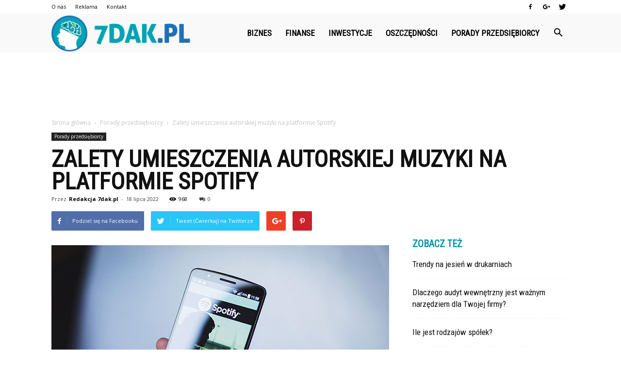

--- FILE ---
content_type: text/html; charset=UTF-8
request_url: https://www.7dak.pl/zalety-umieszczenia-autorskiej-muzyki-na-platformie-spotify/
body_size: 104131
content:
<!doctype html >
<!--[if IE 8]>    <html class="ie8" lang="en"> <![endif]-->
<!--[if IE 9]>    <html class="ie9" lang="en"> <![endif]-->
<!--[if gt IE 8]><!--> <html lang="pl-PL"> <!--<![endif]-->
<head>
    <title>Zalety umieszczenia autorskiej muzyki na platformie Spotify | 7dak.pl</title>
    <meta charset="UTF-8" />
    <meta name="viewport" content="width=device-width, initial-scale=1.0">
    <link rel="pingback" href="https://www.7dak.pl/xmlrpc.php" />
    <meta property="og:image" content="https://www.7dak.pl/wp-content/uploads/2022/07/promocja-w-Spotify.jpg" /><meta name="author" content="Redakcja 7dak.pl">
<link rel='dns-prefetch' href='//s0.wp.com' />
<link rel='dns-prefetch' href='//fonts.googleapis.com' />
<link rel='dns-prefetch' href='//s.w.org' />
<link rel="alternate" type="application/rss+xml" title="7dak.pl &raquo; Kanał z wpisami" href="https://www.7dak.pl/feed/" />
<link rel="alternate" type="application/rss+xml" title="7dak.pl &raquo; Kanał z komentarzami" href="https://www.7dak.pl/comments/feed/" />
<link rel="alternate" type="application/rss+xml" title="7dak.pl &raquo; Zalety umieszczenia autorskiej muzyki na platformie Spotify Kanał z komentarzami" href="https://www.7dak.pl/zalety-umieszczenia-autorskiej-muzyki-na-platformie-spotify/feed/" />
		<script type="text/javascript">
			window._wpemojiSettings = {"baseUrl":"https:\/\/s.w.org\/images\/core\/emoji\/11\/72x72\/","ext":".png","svgUrl":"https:\/\/s.w.org\/images\/core\/emoji\/11\/svg\/","svgExt":".svg","source":{"concatemoji":"https:\/\/www.7dak.pl\/wp-includes\/js\/wp-emoji-release.min.js?ver=4.9.26"}};
			!function(e,a,t){var n,r,o,i=a.createElement("canvas"),p=i.getContext&&i.getContext("2d");function s(e,t){var a=String.fromCharCode;p.clearRect(0,0,i.width,i.height),p.fillText(a.apply(this,e),0,0);e=i.toDataURL();return p.clearRect(0,0,i.width,i.height),p.fillText(a.apply(this,t),0,0),e===i.toDataURL()}function c(e){var t=a.createElement("script");t.src=e,t.defer=t.type="text/javascript",a.getElementsByTagName("head")[0].appendChild(t)}for(o=Array("flag","emoji"),t.supports={everything:!0,everythingExceptFlag:!0},r=0;r<o.length;r++)t.supports[o[r]]=function(e){if(!p||!p.fillText)return!1;switch(p.textBaseline="top",p.font="600 32px Arial",e){case"flag":return s([55356,56826,55356,56819],[55356,56826,8203,55356,56819])?!1:!s([55356,57332,56128,56423,56128,56418,56128,56421,56128,56430,56128,56423,56128,56447],[55356,57332,8203,56128,56423,8203,56128,56418,8203,56128,56421,8203,56128,56430,8203,56128,56423,8203,56128,56447]);case"emoji":return!s([55358,56760,9792,65039],[55358,56760,8203,9792,65039])}return!1}(o[r]),t.supports.everything=t.supports.everything&&t.supports[o[r]],"flag"!==o[r]&&(t.supports.everythingExceptFlag=t.supports.everythingExceptFlag&&t.supports[o[r]]);t.supports.everythingExceptFlag=t.supports.everythingExceptFlag&&!t.supports.flag,t.DOMReady=!1,t.readyCallback=function(){t.DOMReady=!0},t.supports.everything||(n=function(){t.readyCallback()},a.addEventListener?(a.addEventListener("DOMContentLoaded",n,!1),e.addEventListener("load",n,!1)):(e.attachEvent("onload",n),a.attachEvent("onreadystatechange",function(){"complete"===a.readyState&&t.readyCallback()})),(n=t.source||{}).concatemoji?c(n.concatemoji):n.wpemoji&&n.twemoji&&(c(n.twemoji),c(n.wpemoji)))}(window,document,window._wpemojiSettings);
		</script>
		<style type="text/css">
img.wp-smiley,
img.emoji {
	display: inline !important;
	border: none !important;
	box-shadow: none !important;
	height: 1em !important;
	width: 1em !important;
	margin: 0 .07em !important;
	vertical-align: -0.1em !important;
	background: none !important;
	padding: 0 !important;
}
</style>
<link rel='stylesheet' id='google-fonts-style-css'  href='https://fonts.googleapis.com/css?family=Roboto+Condensed%3A400%7COpen+Sans%3A300italic%2C400%2C400italic%2C600%2C600italic%2C700%7CRoboto%3A300%2C400%2C400italic%2C500%2C500italic%2C700%2C900&#038;ver=7.8.1' type='text/css' media='all' />
<!-- Inline jetpack_facebook_likebox -->
<style id='jetpack_facebook_likebox-inline-css' type='text/css'>
.widget_facebook_likebox {
	overflow: hidden;
}

</style>
<link rel='stylesheet' id='js_composer_front-css'  href='https://www.7dak.pl/wp-content/plugins/js_composer/assets/css/js_composer.min.css?ver=5.1.1' type='text/css' media='all' />
<link rel='stylesheet' id='td-theme-css'  href='https://www.7dak.pl/wp-content/themes/Newspaper/style.css?ver=7.8.1' type='text/css' media='all' />
<link rel='stylesheet' id='td-theme-demo-style-css'  href='https://www.7dak.pl/wp-content/themes/Newspaper/includes/demos/what/demo_style.css?ver=7.8.1' type='text/css' media='all' />
<link rel='stylesheet' id='jetpack_css-css'  href='https://www.7dak.pl/wp-content/plugins/jetpack/css/jetpack.css?ver=4.9.3' type='text/css' media='all' />
<script type='text/javascript' src='https://www.7dak.pl/wp-includes/js/jquery/jquery.js?ver=1.12.4'></script>
<script type='text/javascript' src='https://www.7dak.pl/wp-includes/js/jquery/jquery-migrate.min.js?ver=1.4.1'></script>
<link rel='https://api.w.org/' href='https://www.7dak.pl/wp-json/' />
<link rel="EditURI" type="application/rsd+xml" title="RSD" href="https://www.7dak.pl/xmlrpc.php?rsd" />
<link rel="wlwmanifest" type="application/wlwmanifest+xml" href="https://www.7dak.pl/wp-includes/wlwmanifest.xml" /> 
<link rel='prev' title='Doskonałe technologie ochrony lakieru' href='https://www.7dak.pl/doskonale-technologie-ochrony-lakieru/' />
<link rel='next' title='Jak inwestować w akcje? Różnice między spekulacją, a inwestowaniem dlugoterminowym' href='https://www.7dak.pl/jak-inwestowac-w-akcje-roznice-miedzy-spekulacja-a-inwestowaniem-dlugoterminowym/' />
<meta name="generator" content="WordPress 4.9.26" />
<link rel="canonical" href="https://www.7dak.pl/zalety-umieszczenia-autorskiej-muzyki-na-platformie-spotify/" />
<link rel='shortlink' href='https://wp.me/p8IZJG-bd' />
<link rel="alternate" type="application/json+oembed" href="https://www.7dak.pl/wp-json/oembed/1.0/embed?url=https%3A%2F%2Fwww.7dak.pl%2Fzalety-umieszczenia-autorskiej-muzyki-na-platformie-spotify%2F" />
<link rel="alternate" type="text/xml+oembed" href="https://www.7dak.pl/wp-json/oembed/1.0/embed?url=https%3A%2F%2Fwww.7dak.pl%2Fzalety-umieszczenia-autorskiej-muzyki-na-platformie-spotify%2F&#038;format=xml" />

<link rel='dns-prefetch' href='//v0.wordpress.com'>
<style type='text/css'>img#wpstats{display:none}</style><!--[if lt IE 9]><script src="https://html5shim.googlecode.com/svn/trunk/html5.js"></script><![endif]-->
    <meta name="generator" content="Powered by Visual Composer - drag and drop page builder for WordPress."/>
<!--[if lte IE 9]><link rel="stylesheet" type="text/css" href="https://www.7dak.pl/wp-content/plugins/js_composer/assets/css/vc_lte_ie9.min.css" media="screen"><![endif]-->
<!-- Jetpack Open Graph Tags -->
<meta property="og:type" content="article" />
<meta property="og:title" content="Zalety umieszczenia autorskiej muzyki na platformie Spotify" />
<meta property="og:url" content="https://www.7dak.pl/zalety-umieszczenia-autorskiej-muzyki-na-platformie-spotify/" />
<meta property="og:description" content="Wiele codziennych aktywności przeniosło się do świata wirtualnego a pandemia koronawirusa, tylko umocniła ten trend. Dzięki temu nie trzeba już wychodzić do kina czy kupować płytę dvd, żeby obejrze…" />
<meta property="article:published_time" content="2022-07-18T10:57:54+00:00" />
<meta property="article:modified_time" content="2022-07-28T11:08:05+00:00" />
<meta property="og:site_name" content="7dak.pl" />
<meta property="og:image" content="https://www.7dak.pl/wp-content/uploads/2022/07/promocja-w-Spotify.jpg" />
<meta property="og:image:width" content="696" />
<meta property="og:image:height" content="464" />
<meta property="og:locale" content="pl_PL" />
<meta name="twitter:site" content="@7dak_pl" />
<meta name="twitter:image" content="https://www.7dak.pl/wp-content/uploads/2022/07/promocja-w-Spotify.jpg?w=640" />
<meta name="twitter:card" content="summary_large_image" />
<meta name="twitter:creator" content="@7dak_pl" />

<!-- JS generated by theme -->

<script>
    
    

	    var tdBlocksArray = []; //here we store all the items for the current page

	    //td_block class - each ajax block uses a object of this class for requests
	    function tdBlock() {
		    this.id = '';
		    this.block_type = 1; //block type id (1-234 etc)
		    this.atts = '';
		    this.td_column_number = '';
		    this.td_current_page = 1; //
		    this.post_count = 0; //from wp
		    this.found_posts = 0; //from wp
		    this.max_num_pages = 0; //from wp
		    this.td_filter_value = ''; //current live filter value
		    this.is_ajax_running = false;
		    this.td_user_action = ''; // load more or infinite loader (used by the animation)
		    this.header_color = '';
		    this.ajax_pagination_infinite_stop = ''; //show load more at page x
	    }


        // td_js_generator - mini detector
        (function(){
            var htmlTag = document.getElementsByTagName("html")[0];

            if ( navigator.userAgent.indexOf("MSIE 10.0") > -1 ) {
                htmlTag.className += ' ie10';
            }

            if ( !!navigator.userAgent.match(/Trident.*rv\:11\./) ) {
                htmlTag.className += ' ie11';
            }

            if ( /(iPad|iPhone|iPod)/g.test(navigator.userAgent) ) {
                htmlTag.className += ' td-md-is-ios';
            }

            var user_agent = navigator.userAgent.toLowerCase();
            if ( user_agent.indexOf("android") > -1 ) {
                htmlTag.className += ' td-md-is-android';
            }

            if ( -1 !== navigator.userAgent.indexOf('Mac OS X')  ) {
                htmlTag.className += ' td-md-is-os-x';
            }

            if ( /chrom(e|ium)/.test(navigator.userAgent.toLowerCase()) ) {
               htmlTag.className += ' td-md-is-chrome';
            }

            if ( -1 !== navigator.userAgent.indexOf('Firefox') ) {
                htmlTag.className += ' td-md-is-firefox';
            }

            if ( -1 !== navigator.userAgent.indexOf('Safari') && -1 === navigator.userAgent.indexOf('Chrome') ) {
                htmlTag.className += ' td-md-is-safari';
            }

            if( -1 !== navigator.userAgent.indexOf('IEMobile') ){
                htmlTag.className += ' td-md-is-iemobile';
            }

        })();




        var tdLocalCache = {};

        ( function () {
            "use strict";

            tdLocalCache = {
                data: {},
                remove: function (resource_id) {
                    delete tdLocalCache.data[resource_id];
                },
                exist: function (resource_id) {
                    return tdLocalCache.data.hasOwnProperty(resource_id) && tdLocalCache.data[resource_id] !== null;
                },
                get: function (resource_id) {
                    return tdLocalCache.data[resource_id];
                },
                set: function (resource_id, cachedData) {
                    tdLocalCache.remove(resource_id);
                    tdLocalCache.data[resource_id] = cachedData;
                }
            };
        })();

    
    
var td_viewport_interval_list=[{"limitBottom":767,"sidebarWidth":228},{"limitBottom":1018,"sidebarWidth":300},{"limitBottom":1140,"sidebarWidth":324}];
var td_animation_stack_effect="type0";
var tds_animation_stack=true;
var td_animation_stack_specific_selectors=".entry-thumb, img";
var td_animation_stack_general_selectors=".td-animation-stack img, .td-animation-stack .entry-thumb, .post img";
var td_ajax_url="https:\/\/www.7dak.pl\/wp-admin\/admin-ajax.php?td_theme_name=Newspaper&v=7.8.1";
var td_get_template_directory_uri="https:\/\/www.7dak.pl\/wp-content\/themes\/Newspaper";
var tds_snap_menu="snap";
var tds_logo_on_sticky="show_header_logo";
var tds_header_style="6";
var td_please_wait="Prosz\u0119 czeka\u0107 ...";
var td_email_user_pass_incorrect="U\u017cytkownik lub has\u0142o niepoprawne!";
var td_email_user_incorrect="E-mail lub nazwa u\u017cytkownika jest niepoprawna!";
var td_email_incorrect="E-mail niepoprawny!";
var tds_more_articles_on_post_enable="";
var tds_more_articles_on_post_time_to_wait="";
var tds_more_articles_on_post_pages_distance_from_top=0;
var tds_theme_color_site_wide="#0098a6";
var tds_smart_sidebar="enabled";
var tdThemeName="Newspaper";
var td_magnific_popup_translation_tPrev="Poprzedni (Strza\u0142ka w lewo)";
var td_magnific_popup_translation_tNext="Nast\u0119pny (Strza\u0142ka w prawo)";
var td_magnific_popup_translation_tCounter="%curr% z %total%";
var td_magnific_popup_translation_ajax_tError="Zawarto\u015b\u0107 z %url% nie mo\u017ce by\u0107 za\u0142adowana.";
var td_magnific_popup_translation_image_tError="Obraz #%curr% nie mo\u017ce by\u0107 za\u0142adowany.";
var td_ad_background_click_link="";
var td_ad_background_click_target="";
</script>


<!-- Header style compiled by theme -->

<style>
    
.td-header-wrap .black-menu .sf-menu > .current-menu-item > a,
    .td-header-wrap .black-menu .sf-menu > .current-menu-ancestor > a,
    .td-header-wrap .black-menu .sf-menu > .current-category-ancestor > a,
    .td-header-wrap .black-menu .sf-menu > li > a:hover,
    .td-header-wrap .black-menu .sf-menu > .sfHover > a,
    .td-header-style-12 .td-header-menu-wrap-full,
    .sf-menu > .current-menu-item > a:after,
    .sf-menu > .current-menu-ancestor > a:after,
    .sf-menu > .current-category-ancestor > a:after,
    .sf-menu > li:hover > a:after,
    .sf-menu > .sfHover > a:after,
    .td-header-style-12 .td-affix,
    .header-search-wrap .td-drop-down-search:after,
    .header-search-wrap .td-drop-down-search .btn:hover,
    input[type=submit]:hover,
    .td-read-more a,
    .td-post-category:hover,
    .td-grid-style-1.td-hover-1 .td-big-grid-post:hover .td-post-category,
    .td-grid-style-5.td-hover-1 .td-big-grid-post:hover .td-post-category,
    .td_top_authors .td-active .td-author-post-count,
    .td_top_authors .td-active .td-author-comments-count,
    .td_top_authors .td_mod_wrap:hover .td-author-post-count,
    .td_top_authors .td_mod_wrap:hover .td-author-comments-count,
    .td-404-sub-sub-title a:hover,
    .td-search-form-widget .wpb_button:hover,
    .td-rating-bar-wrap div,
    .td_category_template_3 .td-current-sub-category,
    .dropcap,
    .td_wrapper_video_playlist .td_video_controls_playlist_wrapper,
    .wpb_default,
    .wpb_default:hover,
    .td-left-smart-list:hover,
    .td-right-smart-list:hover,
    .woocommerce-checkout .woocommerce input.button:hover,
    .woocommerce-page .woocommerce a.button:hover,
    .woocommerce-account div.woocommerce .button:hover,
    #bbpress-forums button:hover,
    .bbp_widget_login .button:hover,
    .td-footer-wrapper .td-post-category,
    .td-footer-wrapper .widget_product_search input[type="submit"]:hover,
    .woocommerce .product a.button:hover,
    .woocommerce .product #respond input#submit:hover,
    .woocommerce .checkout input#place_order:hover,
    .woocommerce .woocommerce.widget .button:hover,
    .single-product .product .summary .cart .button:hover,
    .woocommerce-cart .woocommerce table.cart .button:hover,
    .woocommerce-cart .woocommerce .shipping-calculator-form .button:hover,
    .td-next-prev-wrap a:hover,
    .td-load-more-wrap a:hover,
    .td-post-small-box a:hover,
    .page-nav .current,
    .page-nav:first-child > div,
    .td_category_template_8 .td-category-header .td-category a.td-current-sub-category,
    .td_category_template_4 .td-category-siblings .td-category a:hover,
    #bbpress-forums .bbp-pagination .current,
    #bbpress-forums #bbp-single-user-details #bbp-user-navigation li.current a,
    .td-theme-slider:hover .slide-meta-cat a,
    a.vc_btn-black:hover,
    .td-trending-now-wrapper:hover .td-trending-now-title,
    .td-scroll-up,
    .td-smart-list-button:hover,
    .td-weather-information:before,
    .td-weather-week:before,
    .td_block_exchange .td-exchange-header:before,
    .td_block_big_grid_9.td-grid-style-1 .td-post-category,
    .td_block_big_grid_9.td-grid-style-5 .td-post-category,
    .td-grid-style-6.td-hover-1 .td-module-thumb:after,
    .td-pulldown-syle-2 .td-subcat-dropdown ul:after,
    .td_block_template_9 .td-block-title:after,
    .td_block_template_15 .td-block-title:before {
        background-color: #0098a6;
    }

    .global-block-template-4 .td-related-title .td-cur-simple-item:before {
        border-color: #0098a6 transparent transparent transparent !important;
    }

    .woocommerce .woocommerce-message .button:hover,
    .woocommerce .woocommerce-error .button:hover,
    .woocommerce .woocommerce-info .button:hover,
    .global-block-template-4 .td-related-title .td-cur-simple-item,
    .global-block-template-3 .td-related-title .td-cur-simple-item,
    .global-block-template-9 .td-related-title:after {
        background-color: #0098a6 !important;
    }

    .woocommerce .product .onsale,
    .woocommerce.widget .ui-slider .ui-slider-handle {
        background: none #0098a6;
    }

    .woocommerce.widget.widget_layered_nav_filters ul li a {
        background: none repeat scroll 0 0 #0098a6 !important;
    }

    a,
    cite a:hover,
    .td_mega_menu_sub_cats .cur-sub-cat,
    .td-mega-span h3 a:hover,
    .td_mod_mega_menu:hover .entry-title a,
    .header-search-wrap .result-msg a:hover,
    .top-header-menu li a:hover,
    .top-header-menu .current-menu-item > a,
    .top-header-menu .current-menu-ancestor > a,
    .top-header-menu .current-category-ancestor > a,
    .td-social-icon-wrap > a:hover,
    .td-header-sp-top-widget .td-social-icon-wrap a:hover,
    .td-page-content blockquote p,
    .td-post-content blockquote p,
    .mce-content-body blockquote p,
    .comment-content blockquote p,
    .wpb_text_column blockquote p,
    .td_block_text_with_title blockquote p,
    .td_module_wrap:hover .entry-title a,
    .td-subcat-filter .td-subcat-list a:hover,
    .td-subcat-filter .td-subcat-dropdown a:hover,
    .td_quote_on_blocks,
    .dropcap2,
    .dropcap3,
    .td_top_authors .td-active .td-authors-name a,
    .td_top_authors .td_mod_wrap:hover .td-authors-name a,
    .td-post-next-prev-content a:hover,
    .author-box-wrap .td-author-social a:hover,
    .td-author-name a:hover,
    .td-author-url a:hover,
    .td_mod_related_posts:hover h3 > a,
    .td-post-template-11 .td-related-title .td-related-left:hover,
    .td-post-template-11 .td-related-title .td-related-right:hover,
    .td-post-template-11 .td-related-title .td-cur-simple-item,
    .td-post-template-11 .td_block_related_posts .td-next-prev-wrap a:hover,
    .comment-reply-link:hover,
    .logged-in-as a:hover,
    #cancel-comment-reply-link:hover,
    .td-search-query,
    .td-category-header .td-pulldown-category-filter-link:hover,
    .td-category-siblings .td-subcat-dropdown a:hover,
    .td-category-siblings .td-subcat-dropdown a.td-current-sub-category,
    .widget a:hover,
    .archive .widget_archive .current,
    .archive .widget_archive .current a,
    .widget_calendar tfoot a:hover,
    .woocommerce a.added_to_cart:hover,
    #bbpress-forums li.bbp-header .bbp-reply-content span a:hover,
    #bbpress-forums .bbp-forum-freshness a:hover,
    #bbpress-forums .bbp-topic-freshness a:hover,
    #bbpress-forums .bbp-forums-list li a:hover,
    #bbpress-forums .bbp-forum-title:hover,
    #bbpress-forums .bbp-topic-permalink:hover,
    #bbpress-forums .bbp-topic-started-by a:hover,
    #bbpress-forums .bbp-topic-started-in a:hover,
    #bbpress-forums .bbp-body .super-sticky li.bbp-topic-title .bbp-topic-permalink,
    #bbpress-forums .bbp-body .sticky li.bbp-topic-title .bbp-topic-permalink,
    .widget_display_replies .bbp-author-name,
    .widget_display_topics .bbp-author-name,
    .footer-text-wrap .footer-email-wrap a,
    .td-subfooter-menu li a:hover,
    .footer-social-wrap a:hover,
    a.vc_btn-black:hover,
    .td-smart-list-dropdown-wrap .td-smart-list-button:hover,
    .td_module_17 .td-read-more a:hover,
    .td_module_18 .td-read-more a:hover,
    .td_module_19 .td-post-author-name a:hover,
    .td-instagram-user a,
    .td-pulldown-syle-2 .td-subcat-dropdown:hover .td-subcat-more span,
    .td-pulldown-syle-2 .td-subcat-dropdown:hover .td-subcat-more i,
    .td-pulldown-syle-3 .td-subcat-dropdown:hover .td-subcat-more span,
    .td-pulldown-syle-3 .td-subcat-dropdown:hover .td-subcat-more i,
    .td-block-title-wrap .td-wrapper-pulldown-filter .td-pulldown-filter-display-option:hover,
    .td-block-title-wrap .td-wrapper-pulldown-filter .td-pulldown-filter-display-option:hover i,
    .td-block-title-wrap .td-wrapper-pulldown-filter .td-pulldown-filter-link:hover,
    .td-block-title-wrap .td-wrapper-pulldown-filter .td-pulldown-filter-item .td-cur-simple-item,
    .global-block-template-2 .td-related-title .td-cur-simple-item,
    .global-block-template-5 .td-related-title .td-cur-simple-item,
    .global-block-template-6 .td-related-title .td-cur-simple-item,
    .global-block-template-7 .td-related-title .td-cur-simple-item,
    .global-block-template-8 .td-related-title .td-cur-simple-item,
    .global-block-template-9 .td-related-title .td-cur-simple-item,
    .global-block-template-10 .td-related-title .td-cur-simple-item,
    .global-block-template-11 .td-related-title .td-cur-simple-item,
    .global-block-template-12 .td-related-title .td-cur-simple-item,
    .global-block-template-13 .td-related-title .td-cur-simple-item,
    .global-block-template-14 .td-related-title .td-cur-simple-item,
    .global-block-template-15 .td-related-title .td-cur-simple-item,
    .global-block-template-16 .td-related-title .td-cur-simple-item,
    .global-block-template-17 .td-related-title .td-cur-simple-item,
    .td-theme-wrap .sf-menu ul .td-menu-item > a:hover,
    .td-theme-wrap .sf-menu ul .sfHover > a,
    .td-theme-wrap .sf-menu ul .current-menu-ancestor > a,
    .td-theme-wrap .sf-menu ul .current-category-ancestor > a,
    .td-theme-wrap .sf-menu ul .current-menu-item > a {
        color: #0098a6;
    }

    a.vc_btn-black.vc_btn_square_outlined:hover,
    a.vc_btn-black.vc_btn_outlined:hover,
    .td-mega-menu-page .wpb_content_element ul li a:hover,
     .td-theme-wrap .td-aj-search-results .td_module_wrap:hover .entry-title a,
    .td-theme-wrap .header-search-wrap .result-msg a:hover {
        color: #0098a6 !important;
    }

    .td-next-prev-wrap a:hover,
    .td-load-more-wrap a:hover,
    .td-post-small-box a:hover,
    .page-nav .current,
    .page-nav:first-child > div,
    .td_category_template_8 .td-category-header .td-category a.td-current-sub-category,
    .td_category_template_4 .td-category-siblings .td-category a:hover,
    #bbpress-forums .bbp-pagination .current,
    .post .td_quote_box,
    .page .td_quote_box,
    a.vc_btn-black:hover,
    .td_block_template_5 .td-block-title > * {
        border-color: #0098a6;
    }

    .td_wrapper_video_playlist .td_video_currently_playing:after {
        border-color: #0098a6 !important;
    }

    .header-search-wrap .td-drop-down-search:before {
        border-color: transparent transparent #0098a6 transparent;
    }

    .block-title > span,
    .block-title > a,
    .block-title > label,
    .widgettitle,
    .widgettitle:after,
    .td-trending-now-title,
    .td-trending-now-wrapper:hover .td-trending-now-title,
    .wpb_tabs li.ui-tabs-active a,
    .wpb_tabs li:hover a,
    .vc_tta-container .vc_tta-color-grey.vc_tta-tabs-position-top.vc_tta-style-classic .vc_tta-tabs-container .vc_tta-tab.vc_active > a,
    .vc_tta-container .vc_tta-color-grey.vc_tta-tabs-position-top.vc_tta-style-classic .vc_tta-tabs-container .vc_tta-tab:hover > a,
    .td_block_template_1 .td-related-title .td-cur-simple-item,
    .woocommerce .product .products h2,
    .td-subcat-filter .td-subcat-dropdown:hover .td-subcat-more {
    	background-color: #0098a6;
    }

    .woocommerce div.product .woocommerce-tabs ul.tabs li.active {
    	background-color: #0098a6 !important;
    }

    .block-title,
    .td_block_template_1 .td-related-title,
    .wpb_tabs .wpb_tabs_nav,
    .vc_tta-container .vc_tta-color-grey.vc_tta-tabs-position-top.vc_tta-style-classic .vc_tta-tabs-container,
    .woocommerce div.product .woocommerce-tabs ul.tabs:before {
        border-color: #0098a6;
    }
    .td_block_wrap .td-subcat-item a.td-cur-simple-item {
	    color: #0098a6;
	}


    
    .td-grid-style-4 .entry-title
    {
        background-color: rgba(0, 152, 166, 0.7);
    }

    
    .td-theme-wrap .block-title > span,
    .td-theme-wrap .block-title > span > a,
    .td-theme-wrap .widget_rss .block-title .rsswidget,
    .td-theme-wrap .block-title > a,
    .widgettitle,
    .widgettitle > a,
    .td-trending-now-title,
    .wpb_tabs li.ui-tabs-active a,
    .wpb_tabs li:hover a,
    .vc_tta-container .vc_tta-color-grey.vc_tta-tabs-position-top.vc_tta-style-classic .vc_tta-tabs-container .vc_tta-tab.vc_active > a,
    .vc_tta-container .vc_tta-color-grey.vc_tta-tabs-position-top.vc_tta-style-classic .vc_tta-tabs-container .vc_tta-tab:hover > a,
    .td-related-title .td-cur-simple-item,
    .woocommerce div.product .woocommerce-tabs ul.tabs li.active,
    .woocommerce .product .products h2,
    .td-theme-wrap .td_block_template_2 .td-block-title > *,
    .td-theme-wrap .td_block_template_3 .td-block-title > *,
    .td-theme-wrap .td_block_template_4 .td-block-title > *,
    .td-theme-wrap .td_block_template_5 .td-block-title > *,
    .td-theme-wrap .td_block_template_6 .td-block-title > *,
    .td-theme-wrap .td_block_template_6 .td-block-title:before,
    .td-theme-wrap .td_block_template_7 .td-block-title > *,
    .td-theme-wrap .td_block_template_8 .td-block-title > *,
    .td-theme-wrap .td_block_template_9 .td-block-title > *,
    .td-theme-wrap .td_block_template_10 .td-block-title > *,
    .td-theme-wrap .td_block_template_11 .td-block-title > *,
    .td-theme-wrap .td_block_template_12 .td-block-title > *,
    .td-theme-wrap .td_block_template_13 .td-block-title > span,
    .td-theme-wrap .td_block_template_13 .td-block-title > a,
    .td-theme-wrap .td_block_template_14 .td-block-title > *,
    .td-theme-wrap .td_block_template_14 .td-block-title-wrap .td-wrapper-pulldown-filter .td-pulldown-filter-display-option,
    .td-theme-wrap .td_block_template_14 .td-block-title-wrap .td-wrapper-pulldown-filter .td-pulldown-filter-display-option i,
    .td-theme-wrap .td_block_template_14 .td-block-title-wrap .td-wrapper-pulldown-filter .td-pulldown-filter-display-option:hover,
    .td-theme-wrap .td_block_template_14 .td-block-title-wrap .td-wrapper-pulldown-filter .td-pulldown-filter-display-option:hover i,
    .td-theme-wrap .td_block_template_15 .td-block-title > *,
    .td-theme-wrap .td_block_template_15 .td-block-title-wrap .td-wrapper-pulldown-filter,
    .td-theme-wrap .td_block_template_15 .td-block-title-wrap .td-wrapper-pulldown-filter i,
    .td-theme-wrap .td_block_template_16 .td-block-title > *,
    .td-theme-wrap .td_block_template_17 .td-block-title > * {
    	color: #0098a6;
    }


    
    .td-header-wrap .td-header-top-menu-full,
    .td-header-wrap .top-header-menu .sub-menu {
        background-color: #ffffff;
    }
    .td-header-style-8 .td-header-top-menu-full {
        background-color: transparent;
    }
    .td-header-style-8 .td-header-top-menu-full .td-header-top-menu {
        background-color: #ffffff;
        padding-left: 15px;
        padding-right: 15px;
    }

    .td-header-wrap .td-header-top-menu-full .td-header-top-menu,
    .td-header-wrap .td-header-top-menu-full {
        border-bottom: none;
    }


    
    .td-header-wrap .td-header-menu-wrap-full,
    .sf-menu > .current-menu-ancestor > a,
    .sf-menu > .current-category-ancestor > a,
    .td-header-menu-wrap.td-affix,
    .td-header-style-3 .td-header-main-menu,
    .td-header-style-3 .td-affix .td-header-main-menu,
    .td-header-style-4 .td-header-main-menu,
    .td-header-style-4 .td-affix .td-header-main-menu,
    .td-header-style-8 .td-header-menu-wrap.td-affix,
    .td-header-style-8 .td-header-top-menu-full {
		background-color: #f9f9f9;
    }


    .td-boxed-layout .td-header-style-3 .td-header-menu-wrap,
    .td-boxed-layout .td-header-style-4 .td-header-menu-wrap,
    .td-header-style-3 .td_stretch_content .td-header-menu-wrap,
    .td-header-style-4 .td_stretch_content .td-header-menu-wrap {
    	background-color: #f9f9f9 !important;
    }


    @media (min-width: 1019px) {
        .td-header-style-1 .td-header-sp-recs,
        .td-header-style-1 .td-header-sp-logo {
            margin-bottom: 28px;
        }
    }

    @media (min-width: 768px) and (max-width: 1018px) {
        .td-header-style-1 .td-header-sp-recs,
        .td-header-style-1 .td-header-sp-logo {
            margin-bottom: 14px;
        }
    }

    .td-header-style-7 .td-header-top-menu {
        border-bottom: none;
    }


    
    .sf-menu > .current-menu-item > a:after,
    .sf-menu > .current-menu-ancestor > a:after,
    .sf-menu > .current-category-ancestor > a:after,
    .sf-menu > li:hover > a:after,
    .sf-menu > .sfHover > a:after,
    .td_block_mega_menu .td-next-prev-wrap a:hover,
    .td-mega-span .td-post-category:hover,
    .td-header-wrap .black-menu .sf-menu > li > a:hover,
    .td-header-wrap .black-menu .sf-menu > .current-menu-ancestor > a,
    .td-header-wrap .black-menu .sf-menu > .sfHover > a,
    .header-search-wrap .td-drop-down-search:after,
    .header-search-wrap .td-drop-down-search .btn:hover,
    .td-header-wrap .black-menu .sf-menu > .current-menu-item > a,
    .td-header-wrap .black-menu .sf-menu > .current-menu-ancestor > a,
    .td-header-wrap .black-menu .sf-menu > .current-category-ancestor > a {
        background-color: #0098a6;
    }


    .td_block_mega_menu .td-next-prev-wrap a:hover {
        border-color: #0098a6;
    }

    .header-search-wrap .td-drop-down-search:before {
        border-color: transparent transparent #0098a6 transparent;
    }

    .td_mega_menu_sub_cats .cur-sub-cat,
    .td_mod_mega_menu:hover .entry-title a,
    .td-theme-wrap .sf-menu ul .td-menu-item > a:hover,
    .td-theme-wrap .sf-menu ul .sfHover > a,
    .td-theme-wrap .sf-menu ul .current-menu-ancestor > a,
    .td-theme-wrap .sf-menu ul .current-category-ancestor > a,
    .td-theme-wrap .sf-menu ul .current-menu-item > a {
        color: #0098a6;
    }


    
    .td-header-wrap .td-header-menu-wrap .sf-menu > li > a,
    .td-header-wrap .header-search-wrap .td-icon-search {
        color: #000000;
    }

    
    @media (max-width: 767px) {
        body .td-header-wrap .td-header-main-menu {
            background-color: #000000 !important;
        }
    }


    
    .td-menu-background:before,
    .td-search-background:before {
        background: #3a112e;
        background: -moz-linear-gradient(top, #3a112e 0%, #e2285a 100%);
        background: -webkit-gradient(left top, left bottom, color-stop(0%, #3a112e), color-stop(100%, #e2285a));
        background: -webkit-linear-gradient(top, #3a112e 0%, #e2285a 100%);
        background: -o-linear-gradient(top, #3a112e 0%, @mobileu_gradient_two_mob 100%);
        background: -ms-linear-gradient(top, #3a112e 0%, #e2285a 100%);
        background: linear-gradient(to bottom, #3a112e 0%, #e2285a 100%);
        filter: progid:DXImageTransform.Microsoft.gradient( startColorstr='#3a112e', endColorstr='#e2285a', GradientType=0 );
    }

    
    .td-footer-wrapper,
    .td-footer-wrapper .td_block_template_7 .td-block-title > *,
    .td-footer-wrapper .td_block_template_17 .td-block-title,
    .td-footer-wrapper .td-block-title-wrap .td-wrapper-pulldown-filter {
        background-color: #f9f9f9;
    }

    
    .td-footer-wrapper,
    .td-footer-wrapper a,
    .td-footer-wrapper .block-title a,
    .td-footer-wrapper .block-title span,
    .td-footer-wrapper .block-title label,
    .td-footer-wrapper .td-excerpt,
    .td-footer-wrapper .td-post-author-name span,
    .td-footer-wrapper .td-post-date,
    .td-footer-wrapper .td-social-style3 .td_social_type a,
    .td-footer-wrapper .td-social-style3,
    .td-footer-wrapper .td-social-style4 .td_social_type a,
    .td-footer-wrapper .td-social-style4,
    .td-footer-wrapper .td-social-style9,
    .td-footer-wrapper .td-social-style10,
    .td-footer-wrapper .td-social-style2 .td_social_type a,
    .td-footer-wrapper .td-social-style8 .td_social_type a,
    .td-footer-wrapper .td-social-style2 .td_social_type,
    .td-footer-wrapper .td-social-style8 .td_social_type,
    .td-footer-template-13 .td-social-name,
    .td-footer-wrapper .td_block_template_7 .td-block-title > * {
        color: #000000;
    }

    .td-footer-wrapper .widget_calendar th,
    .td-footer-wrapper .widget_calendar td,
    .td-footer-wrapper .td-social-style2 .td_social_type .td-social-box,
    .td-footer-wrapper .td-social-style8 .td_social_type .td-social-box,
    .td-social-style-2 .td-icon-font:after {
        border-color: #000000;
    }

    .td-footer-wrapper .td-module-comments a,
    .td-footer-wrapper .td-post-category,
    .td-footer-wrapper .td-slide-meta .td-post-author-name span,
    .td-footer-wrapper .td-slide-meta .td-post-date {
        color: #fff;
    }

    
    .td-footer-bottom-full .td-container::before {
        background-color: rgba(0, 0, 0, 0.1);
    }

    
	.td-footer-wrapper .block-title > span,
    .td-footer-wrapper .block-title > a,
    .td-footer-wrapper .widgettitle,
    .td-theme-wrap .td-footer-wrapper .td-container .td-block-title > *,
    .td-theme-wrap .td-footer-wrapper .td_block_template_6 .td-block-title:before {
    	color: #0098a6;
    }

    
    .td-footer-wrapper .footer-social-wrap .td-icon-font {
        color: #0098a6;
    }

    
    .td-footer-wrapper .footer-social-wrap i.td-icon-font:hover {
        color: #000000;
    }

    
    .td-sub-footer-container {
        background-color: #0098a6;
    }

    
    .td-sub-footer-container,
    .td-subfooter-menu li a {
        color: #ffffff;
    }

    
    .td-subfooter-menu li a:hover {
        color: #d6d6d6;
    }


    
    ul.sf-menu > .td-menu-item > a {
        font-family:"Roboto Condensed";
	font-size:17px;
	
    }
    
    .sf-menu ul .td-menu-item a {
        font-family:"Roboto Condensed";
	font-size:15px;
	line-height:18px;
	font-weight:bold;
	text-transform:uppercase;
	
    }
	
    .td_mod_mega_menu .item-details a {
        font-family:"Roboto Condensed";
	font-size:19px;
	line-height:21px;
	font-weight:bold;
	text-transform:uppercase;
	
    }
    
    .td_mega_menu_sub_cats .block-mega-child-cats a {
        font-family:"Roboto Condensed";
	font-size:15px;
	line-height:18px;
	font-weight:bold;
	text-transform:uppercase;
	
    }
    
    .td-mobile-content .td-mobile-main-menu > li > a {
        font-weight:bold;
	text-transform:uppercase;
	
    }
    
    .td-mobile-content .sub-menu a {
        font-weight:bold;
	text-transform:uppercase;
	
    }



	
    .block-title > span,
    .block-title > a,
    .widgettitle,
    .td-trending-now-title,
    .wpb_tabs li a,
    .vc_tta-container .vc_tta-color-grey.vc_tta-tabs-position-top.vc_tta-style-classic .vc_tta-tabs-container .vc_tta-tab > a,
    .td-theme-wrap .td-related-title a,
    .woocommerce div.product .woocommerce-tabs ul.tabs li a,
    .woocommerce .product .products h2,
    .td-theme-wrap .td-block-title {
        font-family:"Roboto Condensed";
	font-size:20px;
	font-weight:bold;
	text-transform:uppercase;
	
    }
    
    .td-big-grid-meta .td-post-category,
    .td_module_wrap .td-post-category,
    .td-module-image .td-post-category {
        font-family:"Roboto Condensed";
	font-size:18px;
	font-weight:bold;
	text-transform:uppercase;
	
    }
    
    .td-excerpt {
        font-family:"Roboto Condensed";
	
    }


	
	.td_module_wrap .td-module-title {
		font-family:"Roboto Condensed";
	
	}
     
    .td_module_3 .td-module-title {
    	font-size:26px;
	line-height:26px;
	font-weight:bold;
	text-transform:uppercase;
	
    }
    
    .td_module_6 .td-module-title {
    	font-size:16px;
	line-height:16px;
	font-weight:bold;
	text-transform:uppercase;
	
    }
    
    .td_module_11 .td-module-title {
    	font-size:36px;
	line-height:36px;
	font-weight:bold;
	text-transform:uppercase;
	
    }
    
    .td_module_18 .td-module-title {
    	font-size:50px;
	line-height:50px;
	font-weight:bold;
	text-transform:uppercase;
	
    }
    
    .td_block_trending_now .entry-title a {
    	font-family:"Roboto Condensed";
	font-size:14px;
	font-weight:bold;
	text-transform:uppercase;
	
    }
    
    .td-big-grid-post.td-big-thumb .td-big-grid-meta,
    .td-big-thumb .td-big-grid-meta .entry-title {
        font-family:"Roboto Condensed";
	font-size:42px;
	line-height:42px;
	font-weight:bold;
	text-transform:uppercase;
	
    }
    
	#td-mobile-nav,
	#td-mobile-nav .wpb_button,
	.td-search-wrap-mob {
		font-family:"Roboto Condensed";
	
	}


	
	.post .td-post-header .entry-title {
		font-family:"Roboto Condensed";
	
	}
    
    .td-post-template-default .td-post-header .entry-title {
        font-weight:bold;
	text-transform:uppercase;
	
    }
    
    .td-post-template-1 .td-post-header .entry-title {
        font-weight:bold;
	text-transform:uppercase;
	
    }
    
    .td-post-template-2 .td-post-header .entry-title {
        font-size:48px;
	line-height:46px;
	font-weight:bold;
	text-transform:uppercase;
	
    }
    
    .td-post-template-3 .td-post-header .entry-title {
        font-weight:bold;
	text-transform:uppercase;
	
    }
    
    .td-post-template-4 .td-post-header .entry-title {
        font-weight:bold;
	text-transform:uppercase;
	
    }
    
    .td-post-template-5 .td-post-header .entry-title {
        font-weight:bold;
	text-transform:uppercase;
	
    }
    
    .td-post-template-6 .td-post-header .entry-title {
        font-weight:bold;
	text-transform:uppercase;
	
    }
    
    .td-post-template-7 .td-post-header .entry-title {
        font-weight:bold;
	text-transform:uppercase;
	
    }
    
    .td-post-template-8 .td-post-header .entry-title {
        font-weight:bold;
	text-transform:uppercase;
	
    }
    
    .td-post-template-9 .td-post-header .entry-title {
        font-weight:bold;
	text-transform:uppercase;
	
    }
    
    .td-post-template-10 .td-post-header .entry-title {
        font-weight:bold;
	text-transform:uppercase;
	
    }
    
    .td-post-template-11 .td-post-header .entry-title {
        font-weight:bold;
	text-transform:uppercase;
	
    }
    
    .td-post-template-12 .td-post-header .entry-title {
        font-weight:bold;
	text-transform:uppercase;
	
    }
    
    .td-post-template-13 .td-post-header .entry-title {
        font-weight:bold;
	text-transform:uppercase;
	
    }





	
    .post .td-post-next-prev-content a {
        font-family:"Roboto Condensed";
	font-size:16px;
	font-weight:bold;
	text-transform:uppercase;
	
    }
    
    .post .author-box-wrap .td-author-name a {
        font-family:"Roboto Condensed";
	font-weight:bold;
	text-transform:uppercase;
	
    }
    
    .td_block_related_posts .entry-title a {
        font-family:"Roboto Condensed";
	font-size:16px;
	font-weight:bold;
	text-transform:uppercase;
	
    }
    
    .widget_archive a,
    .widget_calendar,
    .widget_categories a,
    .widget_nav_menu a,
    .widget_meta a,
    .widget_pages a,
    .widget_recent_comments a,
    .widget_recent_entries a,
    .widget_text .textwidget,
    .widget_tag_cloud a,
    .widget_search input,
    .woocommerce .product-categories a,
    .widget_display_forums a,
    .widget_display_replies a,
    .widget_display_topics a,
    .widget_display_views a,
    .widget_display_stats {
    	font-family:"Roboto Condensed";
	font-weight:bold;
	text-transform:uppercase;
	
    }



/* Style generated by theme for demo: what */

.td-what .td_module_3 .td-module-image .td-post-category,
    	.td-what .td_module_11 .td-post-category,
    	.td-what .td_module_18 .td-post-category,
    	.td-what .td_module_18 .td-post-category:hover,
    	.td-what .td-related-title .td-cur-simple-item:hover,
    	.td-what .td_block_template_1 .td-related-title a:hover,
    	.td-what .td_block_template_1 .td-related-title .td-cur-simple-item {
			color: #0098a6;
		}

		
		.td-what .td-header-style-6 .black-menu .sf-menu > li > a:hover,
	    .td-what .td-header-style-6 .black-menu .sf-menu > .sfHover > a,
	    .td-what .td-header-style-6 .black-menu .sf-menu > .current-menu-item > a,
	    .td-what .td-header-style-6 .black-menu .sf-menu > .current-menu-ancestor > a,
	    .td-what .td-header-style-6 .black-menu .sf-menu > .current-category-ancestor > a {
	    	color: #0098a6;
	    }
</style>

<script>
  (function(i,s,o,g,r,a,m){i['GoogleAnalyticsObject']=r;i[r]=i[r]||function(){
  (i[r].q=i[r].q||[]).push(arguments)},i[r].l=1*new Date();a=s.createElement(o),
  m=s.getElementsByTagName(o)[0];a.async=1;a.src=g;m.parentNode.insertBefore(a,m)
  })(window,document,'script','https://www.google-analytics.com/analytics.js','ga');

  ga('create', 'UA-99017678-1', 'auto');
  ga('send', 'pageview');

</script><noscript><style type="text/css"> .wpb_animate_when_almost_visible { opacity: 1; }</style></noscript></head>

<body class="post-template-default single single-post postid-695 single-format-standard zalety-umieszczenia-autorskiej-muzyki-na-platformie-spotify global-block-template-1 td-what single_template_2 wpb-js-composer js-comp-ver-5.1.1 vc_responsive td-animation-stack-type0 td-full-layout" itemscope="itemscope" itemtype="https://schema.org/WebPage">

        <div class="td-scroll-up"><i class="td-icon-menu-up"></i></div>
    
    <div class="td-menu-background"></div>
<div id="td-mobile-nav">
    <div class="td-mobile-container">
        <!-- mobile menu top section -->
        <div class="td-menu-socials-wrap">
            <!-- socials -->
            <div class="td-menu-socials">
                
        <span class="td-social-icon-wrap">
            <a target="_blank" href="https://www.facebook.com/7dakpl-238071106680607/" title="Facebook">
                <i class="td-icon-font td-icon-facebook"></i>
            </a>
        </span>
        <span class="td-social-icon-wrap">
            <a target="_blank" href="https://plus.google.com/109571132479250604028" title="Google+">
                <i class="td-icon-font td-icon-googleplus"></i>
            </a>
        </span>
        <span class="td-social-icon-wrap">
            <a target="_blank" href="https://twitter.com/7dak_pl" title="Twitter">
                <i class="td-icon-font td-icon-twitter"></i>
            </a>
        </span>            </div>
            <!-- close button -->
            <div class="td-mobile-close">
                <a href="#"><i class="td-icon-close-mobile"></i></a>
            </div>
        </div>

        <!-- login section -->
        
        <!-- menu section -->
        <div class="td-mobile-content">
            <div class="menu-menu-container"><ul id="menu-menu" class="td-mobile-main-menu"><li id="menu-item-23" class="menu-item menu-item-type-taxonomy menu-item-object-category menu-item-first menu-item-23"><a href="https://www.7dak.pl/category/biznes/">Biznes</a></li>
<li id="menu-item-24" class="menu-item menu-item-type-taxonomy menu-item-object-category menu-item-24"><a href="https://www.7dak.pl/category/finanse/">Finanse</a></li>
<li id="menu-item-25" class="menu-item menu-item-type-taxonomy menu-item-object-category menu-item-25"><a href="https://www.7dak.pl/category/inwestycje/">Inwestycje</a></li>
<li id="menu-item-26" class="menu-item menu-item-type-taxonomy menu-item-object-category menu-item-26"><a href="https://www.7dak.pl/category/oszczednosci/">Oszczędności</a></li>
<li id="menu-item-27" class="menu-item menu-item-type-taxonomy menu-item-object-category current-post-ancestor current-menu-parent current-post-parent menu-item-27"><a href="https://www.7dak.pl/category/porady-przedsiebiorcy/">Porady przedsiębiorcy</a></li>
</ul></div>        </div>
    </div>

    <!-- register/login section -->
    </div>    <div class="td-search-background"></div>
<div class="td-search-wrap-mob">
	<div class="td-drop-down-search" aria-labelledby="td-header-search-button">
		<form method="get" class="td-search-form" action="https://www.7dak.pl/">
			<!-- close button -->
			<div class="td-search-close">
				<a href="#"><i class="td-icon-close-mobile"></i></a>
			</div>
			<div role="search" class="td-search-input">
				<span>Wyszukiwanie</span>
				<input id="td-header-search-mob" type="text" value="" name="s" autocomplete="off" />
			</div>
		</form>
		<div id="td-aj-search-mob"></div>
	</div>
</div>    
    
    <div id="td-outer-wrap" class="td-theme-wrap">
    
        <!--
Header style 6
-->

<div class="td-header-wrap td-header-style-6">

    <div class="td-header-top-menu-full td-container-wrap ">
        <div class="td-container td-header-row td-header-top-menu">
            
    <div class="top-bar-style-1">
        
<div class="td-header-sp-top-menu">


	<div class="menu-top-container"><ul id="menu-top" class="top-header-menu"><li id="menu-item-22" class="menu-item menu-item-type-post_type menu-item-object-page menu-item-first td-menu-item td-normal-menu menu-item-22"><a href="https://www.7dak.pl/o-nas/">O nas</a></li>
<li id="menu-item-21" class="menu-item menu-item-type-post_type menu-item-object-page td-menu-item td-normal-menu menu-item-21"><a href="https://www.7dak.pl/reklama/">Reklama</a></li>
<li id="menu-item-20" class="menu-item menu-item-type-post_type menu-item-object-page td-menu-item td-normal-menu menu-item-20"><a href="https://www.7dak.pl/kontakt/">Kontakt</a></li>
</ul></div></div>
        <div class="td-header-sp-top-widget">
    
        <span class="td-social-icon-wrap">
            <a target="_blank" href="https://www.facebook.com/7dakpl-238071106680607/" title="Facebook">
                <i class="td-icon-font td-icon-facebook"></i>
            </a>
        </span>
        <span class="td-social-icon-wrap">
            <a target="_blank" href="https://plus.google.com/109571132479250604028" title="Google+">
                <i class="td-icon-font td-icon-googleplus"></i>
            </a>
        </span>
        <span class="td-social-icon-wrap">
            <a target="_blank" href="https://twitter.com/7dak_pl" title="Twitter">
                <i class="td-icon-font td-icon-twitter"></i>
            </a>
        </span></div>
    </div>

<!-- LOGIN MODAL -->
        </div>
    </div>

    <div class="td-header-menu-wrap-full td-container-wrap ">
        <div class="td-header-menu-wrap">
            <div class="td-container td-header-row td-header-main-menu black-menu">
                <div id="td-header-menu" role="navigation">
    <div id="td-top-mobile-toggle"><a href="#"><i class="td-icon-font td-icon-mobile"></i></a></div>
    <div class="td-main-menu-logo td-logo-in-menu">
                    <a class="td-main-logo" href="https://www.7dak.pl/">
                <img src="http://www.7dak.pl/wp-content/uploads/2017/06/7DAK.png" alt="7DAK" title="7DAK"/>
                <span class="td-visual-hidden">7dak.pl</span>
            </a>
            </div>
    <div class="menu-menu-container"><ul id="menu-menu-1" class="sf-menu"><li class="menu-item menu-item-type-taxonomy menu-item-object-category menu-item-first td-menu-item td-normal-menu menu-item-23"><a href="https://www.7dak.pl/category/biznes/">Biznes</a></li>
<li class="menu-item menu-item-type-taxonomy menu-item-object-category td-menu-item td-normal-menu menu-item-24"><a href="https://www.7dak.pl/category/finanse/">Finanse</a></li>
<li class="menu-item menu-item-type-taxonomy menu-item-object-category td-menu-item td-normal-menu menu-item-25"><a href="https://www.7dak.pl/category/inwestycje/">Inwestycje</a></li>
<li class="menu-item menu-item-type-taxonomy menu-item-object-category td-menu-item td-normal-menu menu-item-26"><a href="https://www.7dak.pl/category/oszczednosci/">Oszczędności</a></li>
<li class="menu-item menu-item-type-taxonomy menu-item-object-category current-post-ancestor current-menu-parent current-post-parent td-menu-item td-normal-menu menu-item-27"><a href="https://www.7dak.pl/category/porady-przedsiebiorcy/">Porady przedsiębiorcy</a></li>
</ul></div></div>


<div class="td-search-wrapper">
    <div id="td-top-search">
        <!-- Search -->
        <div class="header-search-wrap">
            <div class="dropdown header-search">
                <a id="td-header-search-button" href="#" role="button" class="dropdown-toggle " data-toggle="dropdown"><i class="td-icon-search"></i></a>
                <a id="td-header-search-button-mob" href="#" role="button" class="dropdown-toggle " data-toggle="dropdown"><i class="td-icon-search"></i></a>
            </div>
        </div>
    </div>
</div>

<div class="header-search-wrap">
	<div class="dropdown header-search">
		<div class="td-drop-down-search" aria-labelledby="td-header-search-button">
			<form method="get" class="td-search-form" action="https://www.7dak.pl/">
				<div role="search" class="td-head-form-search-wrap">
					<input id="td-header-search" type="text" value="" name="s" autocomplete="off" /><input class="wpb_button wpb_btn-inverse btn" type="submit" id="td-header-search-top" value="Wyszukiwanie" />
				</div>
			</form>
			<div id="td-aj-search"></div>
		</div>
	</div>
</div>            </div>
        </div>
    </div>

    <div class="td-banner-wrap-full td-container-wrap ">
        <div class="td-container-header td-header-row td-header-header">
            <div class="td-header-sp-recs">
                <div class="td-header-rec-wrap">
    
 <!-- A generated by theme --> 

<script async src="//pagead2.googlesyndication.com/pagead/js/adsbygoogle.js"></script><div class="td-g-rec td-g-rec-id-header ">
<script type="text/javascript">
var td_screen_width = window.innerWidth;

                    if ( td_screen_width >= 1140 ) {
                        /* large monitors */
                        document.write('<ins class="adsbygoogle" style="display:inline-block;width:728px;height:90px" data-ad-client="ca-pub-3624369775460466" data-ad-slot="9422241346"></ins>');
                        (adsbygoogle = window.adsbygoogle || []).push({});
                    }
            
	                    if ( td_screen_width >= 1019  && td_screen_width < 1140 ) {
	                        /* landscape tablets */
                        document.write('<ins class="adsbygoogle" style="display:inline-block;width:468px;height:60px" data-ad-client="ca-pub-3624369775460466" data-ad-slot="9422241346"></ins>');
	                        (adsbygoogle = window.adsbygoogle || []).push({});
	                    }
	                
                    if ( td_screen_width >= 768  && td_screen_width < 1019 ) {
                        /* portrait tablets */
                        document.write('<ins class="adsbygoogle" style="display:inline-block;width:468px;height:60px" data-ad-client="ca-pub-3624369775460466" data-ad-slot="9422241346"></ins>');
                        (adsbygoogle = window.adsbygoogle || []).push({});
                    }
                
                    if ( td_screen_width < 768 ) {
                        /* Phones */
                        document.write('<ins class="adsbygoogle" style="display:inline-block;width:320px;height:50px" data-ad-client="ca-pub-3624369775460466" data-ad-slot="9422241346"></ins>');
                        (adsbygoogle = window.adsbygoogle || []).push({});
                    }
                </script>
</div>

 <!-- end A --> 


</div>            </div>
        </div>
    </div>

</div><div class="td-main-content-wrap td-container-wrap">

    <div class="td-container td-post-template-2">
        <article id="post-695" class="post-695 post type-post status-publish format-standard has-post-thumbnail hentry category-porady-przedsiebiorcy" itemscope itemtype="https://schema.org/Article">
            <div class="td-pb-row">
                <div class="td-pb-span12">
                    <div class="td-post-header">
                        <div class="td-crumb-container"><div class="entry-crumbs" itemscope itemtype="http://schema.org/BreadcrumbList"><span class="td-bred-first"><a href="https://www.7dak.pl/">Strona główna</a></span> <i class="td-icon-right td-bread-sep"></i> <span itemscope itemprop="itemListElement" itemtype="http://schema.org/ListItem">
                               <a title="Zobacz wszystkie wiadomości Porady przedsiębiorcy" class="entry-crumb" itemscope itemprop="item" itemtype="http://schema.org/Thing" href="https://www.7dak.pl/category/porady-przedsiebiorcy/">
                                  <span itemprop="name">Porady przedsiębiorcy</span>    </a>    <meta itemprop="position" content = "1"></span> <i class="td-icon-right td-bread-sep td-bred-no-url-last"></i> <span class="td-bred-no-url-last">Zalety umieszczenia autorskiej muzyki na platformie Spotify</span></div></div>

                        <ul class="td-category"><li class="entry-category"><a  href="https://www.7dak.pl/category/porady-przedsiebiorcy/">Porady przedsiębiorcy</a></li></ul>
                        <header class="td-post-title">
                            <h1 class="entry-title">Zalety umieszczenia autorskiej muzyki na platformie Spotify</h1>

                            

                            <div class="td-module-meta-info">
                                <div class="td-post-author-name"><div class="td-author-by">Przez</div> <a href="https://www.7dak.pl/author/7dak/">Redakcja 7dak.pl</a><div class="td-author-line"> - </div> </div>                                <span class="td-post-date"><time class="entry-date updated td-module-date" datetime="2022-07-18T12:57:54+00:00" >18 lipca 2022</time></span>                                <div class="td-post-views"><i class="td-icon-views"></i><span class="td-nr-views-695">968</span></div>                                <div class="td-post-comments"><a href="https://www.7dak.pl/zalety-umieszczenia-autorskiej-muzyki-na-platformie-spotify/#respond"><i class="td-icon-comments"></i>0</a></div>                            </div>

                        </header>
                    </div>
                </div>
            </div> <!-- /.td-pb-row -->

            <div class="td-pb-row">
                                            <div class="td-pb-span8 td-main-content" role="main">
                                <div class="td-ss-main-content">
                                    
        <div class="td-post-sharing td-post-sharing-top ">
				<div class="td-default-sharing">
		            <a class="td-social-sharing-buttons td-social-facebook" href="https://www.facebook.com/sharer.php?u=https%3A%2F%2Fwww.7dak.pl%2Fzalety-umieszczenia-autorskiej-muzyki-na-platformie-spotify%2F" onclick="window.open(this.href, 'mywin','left=50,top=50,width=600,height=350,toolbar=0'); return false;"><i class="td-icon-facebook"></i><div class="td-social-but-text">Podziel się na Facebooku</div></a>
		            <a class="td-social-sharing-buttons td-social-twitter" href="https://twitter.com/intent/tweet?text=Zalety+umieszczenia+autorskiej+muzyki+na+platformie+Spotify&url=https%3A%2F%2Fwww.7dak.pl%2Fzalety-umieszczenia-autorskiej-muzyki-na-platformie-spotify%2F&via=7dak.pl"  ><i class="td-icon-twitter"></i><div class="td-social-but-text">Tweet (Ćwierkaj) na Twitterze</div></a>
		            <a class="td-social-sharing-buttons td-social-google" href="https://plus.google.com/share?url=https://www.7dak.pl/zalety-umieszczenia-autorskiej-muzyki-na-platformie-spotify/" onclick="window.open(this.href, 'mywin','left=50,top=50,width=600,height=350,toolbar=0'); return false;"><i class="td-icon-googleplus"></i></a>
		            <a class="td-social-sharing-buttons td-social-pinterest" href="https://pinterest.com/pin/create/button/?url=https://www.7dak.pl/zalety-umieszczenia-autorskiej-muzyki-na-platformie-spotify/&amp;media=https://www.7dak.pl/wp-content/uploads/2022/07/promocja-w-Spotify.jpg&description=Zalety+umieszczenia+autorskiej+muzyki+na+platformie+Spotify" onclick="window.open(this.href, 'mywin','left=50,top=50,width=600,height=350,toolbar=0'); return false;"><i class="td-icon-pinterest"></i></a>
		            <a class="td-social-sharing-buttons td-social-whatsapp" href="whatsapp://send?text=Zalety+umieszczenia+autorskiej+muzyki+na+platformie+Spotify%20-%20https%3A%2F%2Fwww.7dak.pl%2Fzalety-umieszczenia-autorskiej-muzyki-na-platformie-spotify%2F" ><i class="td-icon-whatsapp"></i></a>
	            </div></div>

        <div class="td-post-content">
            <div class="td-post-featured-image"><a href="https://www.7dak.pl/wp-content/uploads/2022/07/promocja-w-Spotify.jpg" data-caption=""><img width="696" height="464" class="entry-thumb td-modal-image" src="https://www.7dak.pl/wp-content/uploads/2022/07/promocja-w-Spotify-696x464.jpg" srcset="https://www.7dak.pl/wp-content/uploads/2022/07/promocja-w-Spotify.jpg 696w, https://www.7dak.pl/wp-content/uploads/2022/07/promocja-w-Spotify-300x200.jpg 300w, https://www.7dak.pl/wp-content/uploads/2022/07/promocja-w-Spotify-630x420.jpg 630w" sizes="(max-width: 696px) 100vw, 696px" alt="Promocja w Spotify" title="promocja-w-Spotify"/></a></div>
            <p>Wiele codziennych aktywności przeniosło się do świata wirtualnego a pandemia koronawirusa, tylko umocniła ten trend. Dzięki temu nie trzeba już wychodzić do kina czy kupować płytę dvd, żeby obejrzeć ulubiony film. Podobnie rzecz ma się z muzyką. Kupowanie płyt stało się <em>passe, a </em>koncerty z powodzeniem są transmitowane w Internecie. Coraz więcej artystów zarówno tych znanych, jak i początkujących decyduje się na umieszczenie własnych utworów na platformach streamingowych. Jedną z nich jest właśnie Spotify.</p>
<h2>Skąd taka popularność platformy Spotify?</h2>
<p>Wiele osób nie wyobraża sobie dziś powrotu do płyt z muzyką no może poza tzw. białymi krukami w kolekcji. Wielu audiofilii wybiera muzyczne platformy streamingowe, dzięki którym za niewielką opłatą może słuchać miliony utworów i układać z nich własne playlist, to z kolei świetna <a href="https://independentdigital.com/o-nas/"><strong>promocja muzyki</strong></a> danych wykonawców. Dodatkowo płatne opcje (tak jak np. w przypadku serwisu Tidal) pozwalają z kolei o słuchanie utworów w jakości zbliżonej do tej studyjnej. Swoje ulubione utwory można mieć zawsze pod ręką i słuchać w dowolnym miejscu nawet będąc offline.</p>
<h2>Czy umieszczając własne utwory na Spotify, rzeczywiście można zarobić?</h2>

 <!-- A generated by theme --> 

<script async src="//pagead2.googlesyndication.com/pagead/js/adsbygoogle.js"></script><div class="td-g-rec td-g-rec-id-content_inlineleft ">
<script type="text/javascript">
var td_screen_width = window.innerWidth;

                    if ( td_screen_width >= 1140 ) {
                        /* large monitors */
                        document.write('<ins class="adsbygoogle" style="display:inline-block;width:300px;height:250px" data-ad-client="ca-pub-3624369775460466" data-ad-slot="3375707742"></ins>');
                        (adsbygoogle = window.adsbygoogle || []).push({});
                    }
            
	                    if ( td_screen_width >= 1019  && td_screen_width < 1140 ) {
	                        /* landscape tablets */
                        document.write('<ins class="adsbygoogle" style="display:inline-block;width:300px;height:250px" data-ad-client="ca-pub-3624369775460466" data-ad-slot="3375707742"></ins>');
	                        (adsbygoogle = window.adsbygoogle || []).push({});
	                    }
	                
                    if ( td_screen_width >= 768  && td_screen_width < 1019 ) {
                        /* portrait tablets */
                        document.write('<ins class="adsbygoogle" style="display:inline-block;width:200px;height:200px" data-ad-client="ca-pub-3624369775460466" data-ad-slot="3375707742"></ins>');
                        (adsbygoogle = window.adsbygoogle || []).push({});
                    }
                
                    if ( td_screen_width < 768 ) {
                        /* Phones */
                        document.write('<ins class="adsbygoogle" style="display:inline-block;width:300px;height:250px" data-ad-client="ca-pub-3624369775460466" data-ad-slot="3375707742"></ins>');
                        (adsbygoogle = window.adsbygoogle || []).push({});
                    }
                </script>
</div>

 <!-- end A --> 

<p>Tak, pod warunkiem że znajdziemy dobrych agregatorów treści cyfrowych czy dystrybutorów. To oni bowiem w dużej mierze są odpowiedzialni za powodzenie nasze utworu muzycznego w świecie streamingowym, o ile dostarczony materiał jest rzeczywiście solidny, co swoją drogą takie podmioty są także w stanie zweryfikować. I przekazać nam rzetelną opinię. <a href="https://independentdigital.com/jak-rozpoczac-wspolprace-faq/"><strong>Promocja w Spotify</strong></a> we współpracy z profesjonalną firmą to szansa na to, że podczas premiery nasz utwór nie zostanie wrzucony do worka z 50 innymi utworami i nie zginie gdzieś na dnie platformy. Dystrybutorzy treści cyfrowych wykorzystują także inne kanały i media społecznościowe do promocji danego utworu, co zwiększa zasięg potencjalnych odbiorców, którzy tym sposobem dotrą do Spotify.</p>
<h2>Zalety jednej z największych muzycznych platform streamingowych</h2>
<p>Umieszczenie utworu w Spotify to sposób na sukces, o ile wykonaliśmy rzetelną pracę i podjęliśmy współpracę z dobrym dystrybutorem. Z platformy Spotify korzysta obecnie ponad 400 mln użytkowników, a w jej zasobach znajduje się ponad 90 mln utworów. Umieszczenie tam własnej muzyki to sposób na dotarcie do dużego grona odbiorców i zdobycie pewnych informacji na ich temat, co może być bardzo przydatne przy planowaniu każdej trasy koncertowej. Rosnąca popularność utworu to także rosnący zarobek.</p>
        </div>


        <footer>
                        
            <div class="td-post-source-tags">
                                            </div>

            <div class="td-post-sharing td-post-sharing-bottom td-with-like"><span class="td-post-share-title">PODZIEL SIĘ</span>
            <div class="td-default-sharing">
	            <a class="td-social-sharing-buttons td-social-facebook" href="https://www.facebook.com/sharer.php?u=https%3A%2F%2Fwww.7dak.pl%2Fzalety-umieszczenia-autorskiej-muzyki-na-platformie-spotify%2F" onclick="window.open(this.href, 'mywin','left=50,top=50,width=600,height=350,toolbar=0'); return false;"><i class="td-icon-facebook"></i><div class="td-social-but-text">Facebook</div></a>
	            <a class="td-social-sharing-buttons td-social-twitter" href="https://twitter.com/intent/tweet?text=Zalety+umieszczenia+autorskiej+muzyki+na+platformie+Spotify&url=https%3A%2F%2Fwww.7dak.pl%2Fzalety-umieszczenia-autorskiej-muzyki-na-platformie-spotify%2F&via=7dak.pl"><i class="td-icon-twitter"></i><div class="td-social-but-text">Twitter</div></a>
	            <a class="td-social-sharing-buttons td-social-google" href="https://plus.google.com/share?url=https://www.7dak.pl/zalety-umieszczenia-autorskiej-muzyki-na-platformie-spotify/" onclick="window.open(this.href, 'mywin','left=50,top=50,width=600,height=350,toolbar=0'); return false;"><i class="td-icon-googleplus"></i></a>
	            <a class="td-social-sharing-buttons td-social-pinterest" href="https://pinterest.com/pin/create/button/?url=https://www.7dak.pl/zalety-umieszczenia-autorskiej-muzyki-na-platformie-spotify/&amp;media=https://www.7dak.pl/wp-content/uploads/2022/07/promocja-w-Spotify.jpg&description=Zalety+umieszczenia+autorskiej+muzyki+na+platformie+Spotify" onclick="window.open(this.href, 'mywin','left=50,top=50,width=600,height=350,toolbar=0'); return false;"><i class="td-icon-pinterest"></i></a>
	            <a class="td-social-sharing-buttons td-social-whatsapp" href="whatsapp://send?text=Zalety+umieszczenia+autorskiej+muzyki+na+platformie+Spotify%20-%20https%3A%2F%2Fwww.7dak.pl%2Fzalety-umieszczenia-autorskiej-muzyki-na-platformie-spotify%2F" ><i class="td-icon-whatsapp"></i></a>
            </div><div class="td-classic-sharing"><ul><li class="td-classic-facebook"><iframe frameBorder="0" src="https://www.facebook.com/plugins/like.php?href=https://www.7dak.pl/zalety-umieszczenia-autorskiej-muzyki-na-platformie-spotify/&amp;layout=button_count&amp;show_faces=false&amp;width=105&amp;action=like&amp;colorscheme=light&amp;height=21" style="border:none; overflow:hidden; width:105px; height:21px; background-color:transparent;"></iframe></li><li class="td-classic-twitter"><a href="https://twitter.com/share" class="twitter-share-button" data-url="https://www.7dak.pl/zalety-umieszczenia-autorskiej-muzyki-na-platformie-spotify/" data-text="Zalety umieszczenia autorskiej muzyki na platformie Spotify" data-via="" data-lang="en">tweet</a> <script>!function(d,s,id){var js,fjs=d.getElementsByTagName(s)[0];if(!d.getElementById(id)){js=d.createElement(s);js.id=id;js.src="//platform.twitter.com/widgets.js";fjs.parentNode.insertBefore(js,fjs);}}(document,"script","twitter-wjs");</script></li></ul></div></div>            <div class="td-block-row td-post-next-prev"><div class="td-block-span6 td-post-prev-post"><div class="td-post-next-prev-content"><span>Poprzedni artykuł</span><a href="https://www.7dak.pl/doskonale-technologie-ochrony-lakieru/">Doskonałe technologie ochrony lakieru</a></div></div><div class="td-next-prev-separator"></div><div class="td-block-span6 td-post-next-post"><div class="td-post-next-prev-content"><span>Następny artykuł</span><a href="https://www.7dak.pl/jak-inwestowac-w-akcje-roznice-miedzy-spekulacja-a-inwestowaniem-dlugoterminowym/">Jak inwestować w akcje? Różnice między spekulacją, a inwestowaniem dlugoterminowym</a></div></div></div>            <div class="author-box-wrap"><a href="https://www.7dak.pl/author/7dak/"><img src="https://www.7dak.pl/wp-content/uploads/2017/05/7dakFB-150x150.png" width="96" height="96" alt="Redakcja 7dak.pl" class="avatar avatar-96 wp-user-avatar wp-user-avatar-96 alignnone photo" /></a><div class="desc"><div class="td-author-name vcard author"><span class="fn"><a href="https://www.7dak.pl/author/7dak/">Redakcja 7dak.pl</a></span></div><div class="td-author-description"></div><div class="td-author-social"></div><div class="clearfix"></div></div></div>	        <span style="display: none;" itemprop="author" itemscope itemtype="https://schema.org/Person"><meta itemprop="name" content="Redakcja 7dak.pl"></span><meta itemprop="datePublished" content="2022-07-18T12:57:54+00:00"><meta itemprop="dateModified" content="2022-07-28T13:08:05+00:00"><meta itemscope itemprop="mainEntityOfPage" itemType="https://schema.org/WebPage" itemid="https://www.7dak.pl/zalety-umieszczenia-autorskiej-muzyki-na-platformie-spotify/"/><span style="display: none;" itemprop="publisher" itemscope itemtype="https://schema.org/Organization"><span style="display: none;" itemprop="logo" itemscope itemtype="https://schema.org/ImageObject"><meta itemprop="url" content="http://www.7dak.pl/wp-content/uploads/2017/06/7DAK.png"></span><meta itemprop="name" content="7dak.pl"></span><meta itemprop="headline " content="Zalety umieszczenia autorskiej muzyki na platformie Spotify"><span style="display: none;" itemprop="image" itemscope itemtype="https://schema.org/ImageObject"><meta itemprop="url" content="https://www.7dak.pl/wp-content/uploads/2022/07/promocja-w-Spotify.jpg"><meta itemprop="width" content="696"><meta itemprop="height" content="464"></span>        </footer>

    <div class="td_block_wrap td_block_related_posts td_uid_3_69760745b0441_rand td_with_ajax_pagination td-pb-border-top td_block_template_1"  data-td-block-uid="td_uid_3_69760745b0441" ><script>var block_td_uid_3_69760745b0441 = new tdBlock();
block_td_uid_3_69760745b0441.id = "td_uid_3_69760745b0441";
block_td_uid_3_69760745b0441.atts = '{"limit":3,"sort":"","post_ids":"","tag_slug":"","autors_id":"","installed_post_types":"","category_id":"","category_ids":"","custom_title":"","custom_url":"","show_child_cat":"","sub_cat_ajax":"","ajax_pagination":"next_prev","header_color":"","header_text_color":"","ajax_pagination_infinite_stop":"","td_column_number":3,"td_ajax_preloading":"","td_ajax_filter_type":"td_custom_related","td_ajax_filter_ids":"","td_filter_default_txt":"Wszystko","color_preset":"","border_top":"","class":"td_uid_3_69760745b0441_rand","el_class":"","offset":"","css":"","tdc_css":"","tdc_css_class":"td_uid_3_69760745b0441_rand","live_filter":"cur_post_same_categories","live_filter_cur_post_id":695,"live_filter_cur_post_author":"1","block_template_id":""}';
block_td_uid_3_69760745b0441.td_column_number = "3";
block_td_uid_3_69760745b0441.block_type = "td_block_related_posts";
block_td_uid_3_69760745b0441.post_count = "3";
block_td_uid_3_69760745b0441.found_posts = "64";
block_td_uid_3_69760745b0441.header_color = "";
block_td_uid_3_69760745b0441.ajax_pagination_infinite_stop = "";
block_td_uid_3_69760745b0441.max_num_pages = "22";
tdBlocksArray.push(block_td_uid_3_69760745b0441);
</script><h4 class="td-related-title td-block-title"><a id="td_uid_4_69760745b1617" class="td-related-left td-cur-simple-item" data-td_filter_value="" data-td_block_id="td_uid_3_69760745b0441" href="#">POWIĄZANE ARTYKUŁY</a><a id="td_uid_5_69760745b1628" class="td-related-right" data-td_filter_value="td_related_more_from_author" data-td_block_id="td_uid_3_69760745b0441" href="#">WIĘCEJ OD AUTORA</a></h4><div id=td_uid_3_69760745b0441 class="td_block_inner">

	<div class="td-related-row">

	<div class="td-related-span4">

        <div class="td_module_related_posts td-animation-stack td_mod_related_posts">
            <div class="td-module-image">
                <div class="td-module-thumb"><a href="https://www.7dak.pl/fotowoltaika-profesjonalne-rozwiazania-w-zakresie-energii-slonecznej/" rel="bookmark" title="Fotowoltaika – profesjonalne rozwiązania w zakresie energii słonecznej"><img width="218" height="150" class="entry-thumb" src="https://www.7dak.pl/wp-content/uploads/2025/08/Fotowoltaika-czym-jest-i-czy-się-opłaca-218x150.jpg" srcset="https://www.7dak.pl/wp-content/uploads/2025/08/Fotowoltaika-czym-jest-i-czy-się-opłaca-218x150.jpg 218w, https://www.7dak.pl/wp-content/uploads/2025/08/Fotowoltaika-czym-jest-i-czy-się-opłaca-100x70.jpg 100w" sizes="(max-width: 218px) 100vw, 218px" alt="Fotowoltaika" title="Fotowoltaika – profesjonalne rozwiązania w zakresie energii słonecznej"/></a></div>                            </div>
            <div class="item-details">
                <h3 class="entry-title td-module-title"><a href="https://www.7dak.pl/fotowoltaika-profesjonalne-rozwiazania-w-zakresie-energii-slonecznej/" rel="bookmark" title="Fotowoltaika – profesjonalne rozwiązania w zakresie energii słonecznej">Fotowoltaika – profesjonalne rozwiązania w zakresie energii słonecznej</a></h3>            </div>
        </div>
        
	</div> <!-- ./td-related-span4 -->

	<div class="td-related-span4">

        <div class="td_module_related_posts td-animation-stack td_mod_related_posts">
            <div class="td-module-image">
                <div class="td-module-thumb"><a href="https://www.7dak.pl/jak-sprawdzic-fabryczne-wady-samochodu-w-raporcie-vin/" rel="bookmark" title="Jak sprawdzić fabryczne wady samochodu w raporcie VIN"><img width="218" height="150" class="entry-thumb" src="https://www.7dak.pl/wp-content/uploads/2025/06/Jak-sprawdzić-fabryczne-wady-samochodu-w-raporcie-VIN-1-218x150.jpg" srcset="https://www.7dak.pl/wp-content/uploads/2025/06/Jak-sprawdzić-fabryczne-wady-samochodu-w-raporcie-VIN-1-218x150.jpg 218w, https://www.7dak.pl/wp-content/uploads/2025/06/Jak-sprawdzić-fabryczne-wady-samochodu-w-raporcie-VIN-1-100x70.jpg 100w" sizes="(max-width: 218px) 100vw, 218px" alt="Jak sprawdzić fabryczne wady samochodu w raporcie VIN" title="Jak sprawdzić fabryczne wady samochodu w raporcie VIN"/></a></div>                            </div>
            <div class="item-details">
                <h3 class="entry-title td-module-title"><a href="https://www.7dak.pl/jak-sprawdzic-fabryczne-wady-samochodu-w-raporcie-vin/" rel="bookmark" title="Jak sprawdzić fabryczne wady samochodu w raporcie VIN">Jak sprawdzić fabryczne wady samochodu w raporcie VIN</a></h3>            </div>
        </div>
        
	</div> <!-- ./td-related-span4 -->

	<div class="td-related-span4">

        <div class="td_module_related_posts td-animation-stack td_mod_related_posts">
            <div class="td-module-image">
                <div class="td-module-thumb"><a href="https://www.7dak.pl/szukasz-nowych-mebli/" rel="bookmark" title="Szukasz nowych mebli?"><img width="218" height="150" class="entry-thumb" src="https://www.7dak.pl/wp-content/uploads/2025/06/20250620092341_download-218x150.jpg" srcset="https://www.7dak.pl/wp-content/uploads/2025/06/20250620092341_download-218x150.jpg 218w, https://www.7dak.pl/wp-content/uploads/2025/06/20250620092341_download-100x70.jpg 100w" sizes="(max-width: 218px) 100vw, 218px" alt="Szukasz nowych mebli" title="Szukasz nowych mebli?"/></a></div>                            </div>
            <div class="item-details">
                <h3 class="entry-title td-module-title"><a href="https://www.7dak.pl/szukasz-nowych-mebli/" rel="bookmark" title="Szukasz nowych mebli?">Szukasz nowych mebli?</a></h3>            </div>
        </div>
        
	</div> <!-- ./td-related-span4 --></div><!--./row-fluid--></div><div class="td-next-prev-wrap"><a href="#" class="td-ajax-prev-page ajax-page-disabled" id="prev-page-td_uid_3_69760745b0441" data-td_block_id="td_uid_3_69760745b0441"><i class="td-icon-font td-icon-menu-left"></i></a><a href="#"  class="td-ajax-next-page" id="next-page-td_uid_3_69760745b0441" data-td_block_id="td_uid_3_69760745b0441"><i class="td-icon-font td-icon-menu-right"></i></a></div></div> <!-- ./block -->
	<div class="comments" id="comments">
        	<div id="respond" class="comment-respond">
		<h3 id="reply-title" class="comment-reply-title">ZOSTAW ODPOWIEDŹ <small><a rel="nofollow" id="cancel-comment-reply-link" href="/zalety-umieszczenia-autorskiej-muzyki-na-platformie-spotify/#respond" style="display:none;">Anuluj odpowiedź</a></small></h3>			<form action="https://www.7dak.pl/wp-comments-post.php" method="post" id="commentform" class="comment-form" novalidate>
				<div class="clearfix"></div>
				<div class="comment-form-input-wrap td-form-comment">
					<textarea placeholder="Komentarz:" id="comment" name="comment" cols="45" rows="8" aria-required="true"></textarea>
					<div class="td-warning-comment">Please enter your comment!</div>
				</div>
		        <div class="comment-form-input-wrap td-form-author">
			            <input class="" id="author" name="author" placeholder="Nazwa:*" type="text" value="" size="30"  aria-required='true' />
			            <div class="td-warning-author">Please enter your name here</div>
			         </div>
<div class="comment-form-input-wrap td-form-email">
			            <input class="" id="email" name="email" placeholder="E-mail:*" type="text" value="" size="30"  aria-required='true' />
			            <div class="td-warning-email-error">You have entered an incorrect email address!</div>
			            <div class="td-warning-email">Please enter your email address here</div>
			         </div>
<div class="comment-form-input-wrap td-form-url">
			            <input class="" id="url" name="url" placeholder="Strona Internetowa:" type="text" value="" size="30" />
                     </div>
<p class="form-submit"><input name="submit" type="submit" id="submit" class="submit" value="Dodaj Komentarz" /> <input type='hidden' name='comment_post_ID' value='695' id='comment_post_ID' />
<input type='hidden' name='comment_parent' id='comment_parent' value='0' />
</p>
<!-- Anti-spam plugin v.5.2 wordpress.org/plugins/anti-spam/ -->
		<p class="antispam-group antispam-group-q" style="clear: both;">
			<label>Current ye@r <span class="required">*</span></label>
			<input type="hidden" name="antspm-a" class="antispam-control antispam-control-a" value="2026" />
			<input type="text" name="antspm-q" class="antispam-control antispam-control-q" value="5.2" autocomplete="off" />
		</p>
		<p class="antispam-group antispam-group-e" style="display: none;">
			<label>Leave this field empty</label>
			<input type="text" name="antspm-e-email-url-website" class="antispam-control antispam-control-e" value="" autocomplete="off" />
		</p>
			</form>
			</div><!-- #respond -->
	    </div> <!-- /.content -->
                                </div>
                            </div>
                            <div class="td-pb-span4 td-main-sidebar" role="complementary">
                                <div class="td-ss-main-sidebar">
                                    <aside class="td_block_template_1 widget widget_facebook_likebox">		<div id="fb-root"></div>
		<div class="fb-page" data-href="https://www.facebook.com/7dakpl-238071106680607/" data-width="340"  data-height="432" data-hide-cover="false" data-show-facepile="true" data-show-posts="false">
		<div class="fb-xfbml-parse-ignore"><blockquote cite="https://www.facebook.com/7dakpl-238071106680607/"><a href="https://www.facebook.com/7dakpl-238071106680607/"></a></blockquote></div>
		</div>
		</aside><div class="td_block_wrap td_block_9 td_block_widget td_uid_6_69760745b63be_rand td-pb-border-top td_block_template_1 td-column-1 td_block_padding td_block_bot_line"  data-td-block-uid="td_uid_6_69760745b63be" ><script>var block_td_uid_6_69760745b63be = new tdBlock();
block_td_uid_6_69760745b63be.id = "td_uid_6_69760745b63be";
block_td_uid_6_69760745b63be.atts = '{"limit":"5","sort":"","post_ids":"","tag_slug":"","autors_id":"","installed_post_types":"","category_id":"","category_ids":"","custom_title":"ZOBACZ TE\u017b","custom_url":"","show_child_cat":"","sub_cat_ajax":"","ajax_pagination":"","header_color":"#","header_text_color":"#","ajax_pagination_infinite_stop":"","td_column_number":1,"td_ajax_preloading":"","td_ajax_filter_type":"","td_ajax_filter_ids":"","td_filter_default_txt":"All","color_preset":"","border_top":"","class":"td_block_widget td_uid_6_69760745b63be_rand","el_class":"","offset":"","css":"","tdc_css":"","tdc_css_class":"td_uid_6_69760745b63be_rand","live_filter":"","live_filter_cur_post_id":"","live_filter_cur_post_author":"","block_template_id":""}';
block_td_uid_6_69760745b63be.td_column_number = "1";
block_td_uid_6_69760745b63be.block_type = "td_block_9";
block_td_uid_6_69760745b63be.post_count = "5";
block_td_uid_6_69760745b63be.found_posts = "2299";
block_td_uid_6_69760745b63be.header_color = "#";
block_td_uid_6_69760745b63be.ajax_pagination_infinite_stop = "";
block_td_uid_6_69760745b63be.max_num_pages = "460";
tdBlocksArray.push(block_td_uid_6_69760745b63be);
</script><div class="td-block-title-wrap"><h4 class="block-title"><span class="td-pulldown-size">ZOBACZ TEŻ</span></h4></div><div id=td_uid_6_69760745b63be class="td_block_inner">

	<div class="td-block-span12">

        <div class="td_module_8 td_module_wrap">

            <div class="item-details">
                <h3 class="entry-title td-module-title"><a href="https://www.7dak.pl/trendy-na-jesien-w-drukarniach/" rel="bookmark" title="Trendy na jesień w drukarniach">Trendy na jesień w drukarniach</a></h3>
                <div class="td-module-meta-info">
                                        <span class="td-post-author-name"><a href="https://www.7dak.pl/author/7dak/">Redakcja 7dak.pl</a> <span>-</span> </span>                    <span class="td-post-date"><time class="entry-date updated td-module-date" datetime="2026-01-15T12:01:59+00:00" >15 stycznia 2026</time></span>                    <div class="td-module-comments"><a href="https://www.7dak.pl/trendy-na-jesien-w-drukarniach/#respond">0</a></div>                </div>
            </div>

            
        </div>

        
	</div> <!-- ./td-block-span12 -->

	<div class="td-block-span12">

        <div class="td_module_8 td_module_wrap">

            <div class="item-details">
                <h3 class="entry-title td-module-title"><a href="https://www.7dak.pl/dlaczego-audyt-wewnetrzny-jest-waznym-narzedziem-dla-twojej-firmy/" rel="bookmark" title="Dlaczego audyt wewnętrzny jest ważnym narzędziem dla Twojej firmy?">Dlaczego audyt wewnętrzny jest ważnym narzędziem dla Twojej firmy?</a></h3>
                <div class="td-module-meta-info">
                                        <span class="td-post-author-name"><a href="https://www.7dak.pl/author/7dak/">Redakcja 7dak.pl</a> <span>-</span> </span>                    <span class="td-post-date"><time class="entry-date updated td-module-date" datetime="2026-01-06T14:16:23+00:00" >6 stycznia 2026</time></span>                    <div class="td-module-comments"><a href="https://www.7dak.pl/dlaczego-audyt-wewnetrzny-jest-waznym-narzedziem-dla-twojej-firmy/#respond">0</a></div>                </div>
            </div>

            
        </div>

        
	</div> <!-- ./td-block-span12 -->

	<div class="td-block-span12">

        <div class="td_module_8 td_module_wrap">

            <div class="item-details">
                <h3 class="entry-title td-module-title"><a href="https://www.7dak.pl/ile-jest-rodzajow-spolek/" rel="bookmark" title="Ile jest rodzajów spółek?">Ile jest rodzajów spółek?</a></h3>
                <div class="td-module-meta-info">
                                        <span class="td-post-author-name"><a href="https://www.7dak.pl/author/7dakz/">Redakcja</a> <span>-</span> </span>                    <span class="td-post-date"><time class="entry-date updated td-module-date" datetime="2025-10-24T17:33:00+00:00" >24 października 2025</time></span>                    <div class="td-module-comments"><a href="https://www.7dak.pl/ile-jest-rodzajow-spolek/#respond">0</a></div>                </div>
            </div>

            
        </div>

        
	</div> <!-- ./td-block-span12 -->

	<div class="td-block-span12">

        <div class="td_module_8 td_module_wrap">

            <div class="item-details">
                <h3 class="entry-title td-module-title"><a href="https://www.7dak.pl/czy-oplaca-sie-zostac-prawnikiem/" rel="bookmark" title="Czy opłaca się zostać prawnikiem?">Czy opłaca się zostać prawnikiem?</a></h3>
                <div class="td-module-meta-info">
                                        <span class="td-post-author-name"><a href="https://www.7dak.pl/author/7dakz/">Redakcja</a> <span>-</span> </span>                    <span class="td-post-date"><time class="entry-date updated td-module-date" datetime="2025-10-24T09:32:00+00:00" >24 października 2025</time></span>                    <div class="td-module-comments"><a href="https://www.7dak.pl/czy-oplaca-sie-zostac-prawnikiem/#respond">0</a></div>                </div>
            </div>

            
        </div>

        
	</div> <!-- ./td-block-span12 -->

	<div class="td-block-span12">

        <div class="td_module_8 td_module_wrap">

            <div class="item-details">
                <h3 class="entry-title td-module-title"><a href="https://www.7dak.pl/jak-dostac-sie-na-wymiane-do-usa/" rel="bookmark" title="Jak dostać się na wymianę do USA?">Jak dostać się na wymianę do USA?</a></h3>
                <div class="td-module-meta-info">
                                        <span class="td-post-author-name"><a href="https://www.7dak.pl/author/7dakz2/">Redakcja</a> <span>-</span> </span>                    <span class="td-post-date"><time class="entry-date updated td-module-date" datetime="2025-10-24T01:31:00+00:00" >24 października 2025</time></span>                    <div class="td-module-comments"><a href="https://www.7dak.pl/jak-dostac-sie-na-wymiane-do-usa/#respond">0</a></div>                </div>
            </div>

            
        </div>

        
	</div> <!-- ./td-block-span12 --></div></div> <!-- ./block --><aside class="td_block_template_1 widget widget_categories"><h4 class="block-title"><span>Kategorie</span></h4><form action="https://www.7dak.pl" method="get"><label class="screen-reader-text" for="cat">Kategorie</label><select  name='cat' id='cat' class='postform' >
	<option value='-1'>Wybierz kategorię</option>
	<option class="level-0" value="1">Biznes</option>
	<option class="level-0" value="10">Edukacja</option>
	<option class="level-0" value="5">Finanse</option>
	<option class="level-0" value="6">Inwestycje</option>
	<option class="level-0" value="14">IT</option>
	<option class="level-0" value="47">Logistyka</option>
	<option class="level-0" value="15">Marketing</option>
	<option class="level-0" value="12">Narzędzia</option>
	<option class="level-0" value="8">Oszczędności</option>
	<option class="level-0" value="7">Porady przedsiębiorcy</option>
	<option class="level-0" value="11">Praca</option>
	<option class="level-0" value="16">Prawo finansowe w kontekście sektora publicznego</option>
	<option class="level-0" value="17">Prawo handlowe</option>
	<option class="level-0" value="18">Prawo i administracja</option>
	<option class="level-0" value="19">Prawo i regulacje biznesowe</option>
	<option class="level-0" value="20">Prawo i regulacje dotyczące ochrony danych</option>
	<option class="level-0" value="21">Prawo konkurencji</option>
	<option class="level-0" value="22">Prawo korporacyjne i handlowe</option>
	<option class="level-0" value="23">Prawo podatkowe</option>
	<option class="level-0" value="24">Prawo podatkowe dla przedsiębiorców</option>
	<option class="level-0" value="25">Prawo podatkowe i ubezpieczeniowe</option>
	<option class="level-0" value="26">Prawo podatkowe i zasady stosowane w Polsce</option>
	<option class="level-0" value="27">Prawo pracy</option>
	<option class="level-0" value="28">Premie i nagrody</option>
	<option class="level-0" value="29">Problemy zdrowotne w dzieciństwie i ich leczenie</option>
	<option class="level-0" value="30">Procedury związane z migracją</option>
	<option class="level-0" value="31">Proces rekrutacyjny</option>
	<option class="level-0" value="32">Proces relokacji do nowego kraju</option>
	<option class="level-0" value="33">Procesy wytwarzania oprogramowania</option>
	<option class="level-0" value="34">Produkty bankowe</option>
	<option class="level-0" value="35">Produkty bankowe i usługi finansowe dla klientów indywidualnych</option>
	<option class="level-0" value="36">Profilaktyka problemów zdrowotnych</option>
	<option class="level-0" value="37">Programowanie</option>
	<option class="level-0" value="38">Programy rozwojowe w firmach</option>
	<option class="level-0" value="39">Programy rozwoju kariery dla pracowników emigracyjnych</option>
	<option class="level-0" value="40">Programy rozwoju umiejętności zawodowych</option>
	<option class="level-0" value="41">Programy stażowe</option>
	<option class="level-0" value="42">Programy szkoleniowe w organizacji</option>
	<option class="level-0" value="43">Programy wsparcia dla osób niepełnosprawnych</option>
	<option class="level-0" value="44">Programy wymiany studenckiej</option>
	<option class="level-0" value="45">Projektowanie baz danych</option>
	<option class="level-0" value="46">Projektowanie eksperymentów</option>
</select>
</form>
<script type='text/javascript'>
/* <![CDATA[ */
(function() {
	var dropdown = document.getElementById( "cat" );
	function onCatChange() {
		if ( dropdown.options[ dropdown.selectedIndex ].value > 0 ) {
			dropdown.parentNode.submit();
		}
	}
	dropdown.onchange = onCatChange;
})();
/* ]]> */
</script>

</aside>
 <!-- A generated by theme --> 

<script async src="//pagead2.googlesyndication.com/pagead/js/adsbygoogle.js"></script><div class="td-g-rec td-g-rec-id-sidebar ">
<script type="text/javascript">
var td_screen_width = window.innerWidth;

                    if ( td_screen_width >= 1140 ) {
                        /* large monitors */
                        document.write('<ins class="adsbygoogle" style="display:inline-block;width:300px;height:250px" data-ad-client="ca-pub-3624369775460466" data-ad-slot="1898974546"></ins>');
                        (adsbygoogle = window.adsbygoogle || []).push({});
                    }
            
	                    if ( td_screen_width >= 1019  && td_screen_width < 1140 ) {
	                        /* landscape tablets */
                        document.write('<ins class="adsbygoogle" style="display:inline-block;width:300px;height:250px" data-ad-client="ca-pub-3624369775460466" data-ad-slot="1898974546"></ins>');
	                        (adsbygoogle = window.adsbygoogle || []).push({});
	                    }
	                
                    if ( td_screen_width >= 768  && td_screen_width < 1019 ) {
                        /* portrait tablets */
                        document.write('<ins class="adsbygoogle" style="display:inline-block;width:200px;height:200px" data-ad-client="ca-pub-3624369775460466" data-ad-slot="1898974546"></ins>');
                        (adsbygoogle = window.adsbygoogle || []).push({});
                    }
                
                    if ( td_screen_width < 768 ) {
                        /* Phones */
                        document.write('<ins class="adsbygoogle" style="display:inline-block;width:300px;height:250px" data-ad-client="ca-pub-3624369775460466" data-ad-slot="1898974546"></ins>');
                        (adsbygoogle = window.adsbygoogle || []).push({});
                    }
                </script>
</div>

 <!-- end A --> 

                                </div>
                            </div>
                                    </div> <!-- /.td-pb-row -->
        </article> <!-- /.post -->
    </div> <!-- /.td-container -->
</div> <!-- /.td-main-content-wrap -->


<!-- Instagram -->



<!-- Footer -->
<div class="td-footer-wrapper td-container-wrap td-footer-template-2 ">
    <div class="td-container">

	    <div class="td-pb-row">
		    <div class="td-pb-span12">
			    		    </div>
	    </div>

        <div class="td-pb-row">

            <div class="td-pb-span4">
                <div class="td-footer-info"><div class="footer-logo-wrap"><a href="https://www.7dak.pl/"><img src="http://www.7dak.pl/wp-content/uploads/2017/06/7DAK.png" alt="7DAK" title="7DAK"/></a></div><div class="footer-text-wrap">7dak.pl to portal o finansach i biznesie dla osób przedsiębiorczych.<div class="footer-email-wrap">Skontaktuj się z nami: <a href="mailto:kontakt@7dak.pl">kontakt@7dak.pl</a></div></div><div class="footer-social-wrap td-social-style-2">
        <span class="td-social-icon-wrap">
            <a target="_blank" href="https://www.facebook.com/7dakpl-238071106680607/" title="Facebook">
                <i class="td-icon-font td-icon-facebook"></i>
            </a>
        </span>
        <span class="td-social-icon-wrap">
            <a target="_blank" href="https://plus.google.com/109571132479250604028" title="Google+">
                <i class="td-icon-font td-icon-googleplus"></i>
            </a>
        </span>
        <span class="td-social-icon-wrap">
            <a target="_blank" href="https://twitter.com/7dak_pl" title="Twitter">
                <i class="td-icon-font td-icon-twitter"></i>
            </a>
        </span></div></div>                            </div>

            <div class="td-pb-span4">
                <div class="td_block_wrap td_block_7 td_uid_9_69760745bb099_rand td-pb-border-top td_block_template_1 td-column-1 td_block_padding"  data-td-block-uid="td_uid_9_69760745bb099" ><script>var block_td_uid_9_69760745bb099 = new tdBlock();
block_td_uid_9_69760745bb099.id = "td_uid_9_69760745bb099";
block_td_uid_9_69760745bb099.atts = '{"limit":3,"sort":"popular","post_ids":"","tag_slug":"","autors_id":"","installed_post_types":"","category_id":"","category_ids":"","custom_title":"POPULARNE POSTY","custom_url":"","show_child_cat":"","sub_cat_ajax":"","ajax_pagination":"","header_color":"","header_text_color":"","ajax_pagination_infinite_stop":"","td_column_number":1,"td_ajax_preloading":"","td_ajax_filter_type":"","td_ajax_filter_ids":"","td_filter_default_txt":"Wszystko","color_preset":"","border_top":"","class":"td_uid_9_69760745bb099_rand","el_class":"","offset":"","css":"","tdc_css":"","tdc_css_class":"td_uid_9_69760745bb099_rand","live_filter":"","live_filter_cur_post_id":"","live_filter_cur_post_author":"","block_template_id":""}';
block_td_uid_9_69760745bb099.td_column_number = "1";
block_td_uid_9_69760745bb099.block_type = "td_block_7";
block_td_uid_9_69760745bb099.post_count = "3";
block_td_uid_9_69760745bb099.found_posts = "2299";
block_td_uid_9_69760745bb099.header_color = "";
block_td_uid_9_69760745bb099.ajax_pagination_infinite_stop = "";
block_td_uid_9_69760745bb099.max_num_pages = "767";
tdBlocksArray.push(block_td_uid_9_69760745bb099);
</script><div class="td-block-title-wrap"><h4 class="block-title"><span class="td-pulldown-size">POPULARNE POSTY</span></h4></div><div id=td_uid_9_69760745bb099 class="td_block_inner">

	<div class="td-block-span12">

        <div class="td_module_6 td_module_wrap td-animation-stack">

        <div class="td-module-thumb"><a href="https://www.7dak.pl/pieniedzy-nie-trzymaj-w-skarpecie/" rel="bookmark" title="Pieniędzy nie trzymaj w skarpecie!"><img width="100" height="70" class="entry-thumb" src="https://www.7dak.pl/wp-content/uploads/2017/05/private-banking-a-oferta-lokat-bankowych-100x70.jpg" srcset="https://www.7dak.pl/wp-content/uploads/2017/05/private-banking-a-oferta-lokat-bankowych-100x70.jpg 100w, https://www.7dak.pl/wp-content/uploads/2017/05/private-banking-a-oferta-lokat-bankowych-218x150.jpg 218w" sizes="(max-width: 100px) 100vw, 100px" alt="" title="Pieniędzy nie trzymaj w skarpecie!"/></a></div>
        <div class="item-details">
            <h3 class="entry-title td-module-title"><a href="https://www.7dak.pl/pieniedzy-nie-trzymaj-w-skarpecie/" rel="bookmark" title="Pieniędzy nie trzymaj w skarpecie!">Pieniędzy nie trzymaj w skarpecie!</a></h3>            <div class="td-module-meta-info">
                                                <span class="td-post-date"><time class="entry-date updated td-module-date" datetime="2017-03-15T12:58:27+00:00" >15 marca 2017</time></span>                            </div>
        </div>

        </div>

        
	</div> <!-- ./td-block-span12 -->

	<div class="td-block-span12">

        <div class="td_module_6 td_module_wrap td-animation-stack">

        <div class="td-module-thumb"><a href="https://www.7dak.pl/nie-jestem-zadowolony-z-wynikow-ofe-czy-moge-z-niego-zrezygnowac/" rel="bookmark" title="Nie jestem zadowolony z wyników OFE, czy mogę z niego zrezygnować?"><img width="100" height="70" class="entry-thumb" src="https://www.7dak.pl/wp-content/uploads/2017/12/fotolia_121892897_subscription_monthly_m-100x70.jpg" srcset="https://www.7dak.pl/wp-content/uploads/2017/12/fotolia_121892897_subscription_monthly_m-100x70.jpg 100w, https://www.7dak.pl/wp-content/uploads/2017/12/fotolia_121892897_subscription_monthly_m-218x150.jpg 218w" sizes="(max-width: 100px) 100vw, 100px" alt="" title="Nie jestem zadowolony z wyników OFE, czy mogę z niego zrezygnować?"/></a></div>
        <div class="item-details">
            <h3 class="entry-title td-module-title"><a href="https://www.7dak.pl/nie-jestem-zadowolony-z-wynikow-ofe-czy-moge-z-niego-zrezygnowac/" rel="bookmark" title="Nie jestem zadowolony z wyników OFE, czy mogę z niego zrezygnować?">Nie jestem zadowolony z wyników OFE, czy mogę z niego zrezygnować?</a></h3>            <div class="td-module-meta-info">
                                                <span class="td-post-date"><time class="entry-date updated td-module-date" datetime="2017-12-19T15:35:25+00:00" >19 grudnia 2017</time></span>                            </div>
        </div>

        </div>

        
	</div> <!-- ./td-block-span12 -->

	<div class="td-block-span12">

        <div class="td_module_6 td_module_wrap td-animation-stack">

        <div class="td-module-thumb"><a href="https://www.7dak.pl/pieniadze-dla-twojego-dziecka/" rel="bookmark" title="Pieniądze dla Twojego dziecka"><img width="100" height="70" class="entry-thumb" src="https://www.7dak.pl/wp-content/uploads/2017/05/kantor_141285318-100x70.jpg" srcset="https://www.7dak.pl/wp-content/uploads/2017/05/kantor_141285318-100x70.jpg 100w, https://www.7dak.pl/wp-content/uploads/2017/05/kantor_141285318-218x150.jpg 218w" sizes="(max-width: 100px) 100vw, 100px" alt="" title="Pieniądze dla Twojego dziecka"/></a></div>
        <div class="item-details">
            <h3 class="entry-title td-module-title"><a href="https://www.7dak.pl/pieniadze-dla-twojego-dziecka/" rel="bookmark" title="Pieniądze dla Twojego dziecka">Pieniądze dla Twojego dziecka</a></h3>            <div class="td-module-meta-info">
                                                <span class="td-post-date"><time class="entry-date updated td-module-date" datetime="2017-05-06T12:48:26+00:00" >6 maja 2017</time></span>                            </div>
        </div>

        </div>

        
	</div> <!-- ./td-block-span12 --></div></div> <!-- ./block -->                            </div>

            <div class="td-pb-span4">
                <div class="td_block_wrap td_block_popular_categories td_uid_10_69760745c1604_rand widget widget_categories td-pb-border-top td_block_template_1"  data-td-block-uid="td_uid_10_69760745c1604" ><h4 class="block-title"><span class="td-pulldown-size">POPULARNE KATEGORIE</span></h4><ul class="td-pb-padding-side"><li><a href="https://www.7dak.pl/category/it/programowanie/">Programowanie<span class="td-cat-no">339</span></a></li><li><a href="https://www.7dak.pl/category/biznes/">Biznes<span class="td-cat-no">98</span></a></li><li><a href="https://www.7dak.pl/category/praca/premie-i-nagrody/">Premie i nagrody<span class="td-cat-no">96</span></a></li><li><a href="https://www.7dak.pl/category/edukacja/problemy-zdrowotne-w-dziecinstwie-i-ich-leczenie/">Problemy zdrowotne w dzieciństwie i ich leczenie<span class="td-cat-no">92</span></a></li><li><a href="https://www.7dak.pl/category/prawo/prawo-podatkowe-i-ubezpieczeniowe/">Prawo podatkowe i ubezpieczeniowe<span class="td-cat-no">88</span></a></li><li><a href="https://www.7dak.pl/category/prawo/prawo-handlowe/">Prawo handlowe<span class="td-cat-no">85</span></a></li><li><a href="https://www.7dak.pl/category/prawo/prawo-konkurencji/">Prawo konkurencji<span class="td-cat-no">83</span></a></li><li><a href="https://www.7dak.pl/category/edukacja/programy-wymiany-studenckiej/">Programy wymiany studenckiej<span class="td-cat-no">82</span></a></li><li><a href="https://www.7dak.pl/category/edukacja/profilaktyka-problemow-zdrowotnych/">Profilaktyka problemów zdrowotnych<span class="td-cat-no">82</span></a></li></ul></div> <!-- ./block -->                            </div>
        </div>
    </div>
</div>


<!-- Sub Footer -->
    <div class="td-sub-footer-container td-container-wrap ">
        <div class="td-container">
            <div class="td-pb-row">
                <div class="td-pb-span td-sub-footer-menu">
                        <div class="menu-footer-container"><ul id="menu-footer" class="td-subfooter-menu"><li id="menu-item-399" class="menu-item menu-item-type-post_type menu-item-object-page menu-item-first td-menu-item td-normal-menu menu-item-399"><a href="https://www.7dak.pl/mapa-strony/">Mapa strony</a></li>
</ul></div>                </div>

                <div class="td-pb-span td-sub-footer-copy">
                    &copy; 2017 | 7dak.pl                </div>
            </div>
        </div>
    </div>
</div><!--close td-outer-wrap-->



    <!--

        Theme: Newspaper by tagDiv.com 2017
        Version: 7.8.1 (rara)
        Deploy mode: deploy
        
        uid: 69760745c2f0a
    -->

    <script type='text/javascript' src='https://www.7dak.pl/wp-content/plugins/anti-spam/js/anti-spam-5.2.js'></script>
<script type='text/javascript' src='https://s0.wp.com/wp-content/js/devicepx-jetpack.js?ver=202604'></script>
<script type='text/javascript' src='https://www.7dak.pl/wp-content/themes/Newspaper/js/tagdiv_theme.js?ver=7.8.1'></script>
<script type='text/javascript' src='https://www.7dak.pl/wp-includes/js/comment-reply.min.js?ver=4.9.26'></script>
<script type='text/javascript'>
/* <![CDATA[ */
var jpfbembed = {"appid":"249643311490","locale":"pl_PL"};
/* ]]> */
</script>
<script type='text/javascript' src='https://www.7dak.pl/wp-content/plugins/jetpack/_inc/facebook-embed.js'></script>
<script type='text/javascript' src='https://www.7dak.pl/wp-includes/js/wp-embed.min.js?ver=4.9.26'></script>

<!-- JS generated by theme -->

<script>
    

	

		(function(){
			var html_jquery_obj = jQuery('html');

			if (html_jquery_obj.length && (html_jquery_obj.is('.ie8') || html_jquery_obj.is('.ie9'))) {

				var path = 'https://www.7dak.pl/wp-content/themes/Newspaper/style.css';

				jQuery.get(path, function(data) {

					var str_split_separator = '#td_css_split_separator';
					var arr_splits = data.split(str_split_separator);
					var arr_length = arr_splits.length;

					if (arr_length > 1) {

						var dir_path = 'https://www.7dak.pl/wp-content/themes/Newspaper';
						var splited_css = '';

						for (var i = 0; i < arr_length; i++) {
							if (i > 0) {
								arr_splits[i] = str_split_separator + ' ' + arr_splits[i];
							}
							//jQuery('head').append('<style>' + arr_splits[i] + '</style>');

							var formated_str = arr_splits[i].replace(/\surl\(\'(?!data\:)/gi, function regex_function(str) {
								return ' url(\'' + dir_path + '/' + str.replace(/url\(\'/gi, '').replace(/^\s+|\s+$/gm,'');
							});

							splited_css += "<style>" + formated_str + "</style>";
						}

						var td_theme_css = jQuery('link#td-theme-css');

						if (td_theme_css.length) {
							td_theme_css.after(splited_css);
						}
					}
				});
			}
		})();

	
	
</script>

<script type='text/javascript' src='https://stats.wp.com/e-202604.js' async defer></script>
<script type='text/javascript'>
	_stq = window._stq || [];
	_stq.push([ 'view', {v:'ext',j:'1:4.9.3',blog:'128934436',post:'695',tz:'1',srv:'www.7dak.pl'} ]);
	_stq.push([ 'clickTrackerInit', '128934436', '695' ]);
</script>

</body>
</html>

--- FILE ---
content_type: text/html; charset=utf-8
request_url: https://www.google.com/recaptcha/api2/aframe
body_size: 258
content:
<!DOCTYPE HTML><html><head><meta http-equiv="content-type" content="text/html; charset=UTF-8"></head><body><script nonce="a5Me2wRzNeM5hRNrqAGEog">/** Anti-fraud and anti-abuse applications only. See google.com/recaptcha */ try{var clients={'sodar':'https://pagead2.googlesyndication.com/pagead/sodar?'};window.addEventListener("message",function(a){try{if(a.source===window.parent){var b=JSON.parse(a.data);var c=clients[b['id']];if(c){var d=document.createElement('img');d.src=c+b['params']+'&rc='+(localStorage.getItem("rc::a")?sessionStorage.getItem("rc::b"):"");window.document.body.appendChild(d);sessionStorage.setItem("rc::e",parseInt(sessionStorage.getItem("rc::e")||0)+1);localStorage.setItem("rc::h",'1769342795204');}}}catch(b){}});window.parent.postMessage("_grecaptcha_ready", "*");}catch(b){}</script></body></html>

--- FILE ---
content_type: text/plain
request_url: https://www.google-analytics.com/j/collect?v=1&_v=j102&a=285437921&t=pageview&_s=1&dl=https%3A%2F%2Fwww.7dak.pl%2Fzalety-umieszczenia-autorskiej-muzyki-na-platformie-spotify%2F&ul=en-us%40posix&dt=Zalety%20umieszczenia%20autorskiej%20muzyki%20na%20platformie%20Spotify%20%7C%207dak.pl&sr=1280x720&vp=1280x720&_u=IEBAAEABAAAAACAAI~&jid=117845239&gjid=769566327&cid=69336605.1769342793&tid=UA-99017678-1&_gid=1706890837.1769342793&_r=1&_slc=1&z=470475453
body_size: -448
content:
2,cG-7VVTWXHMC2